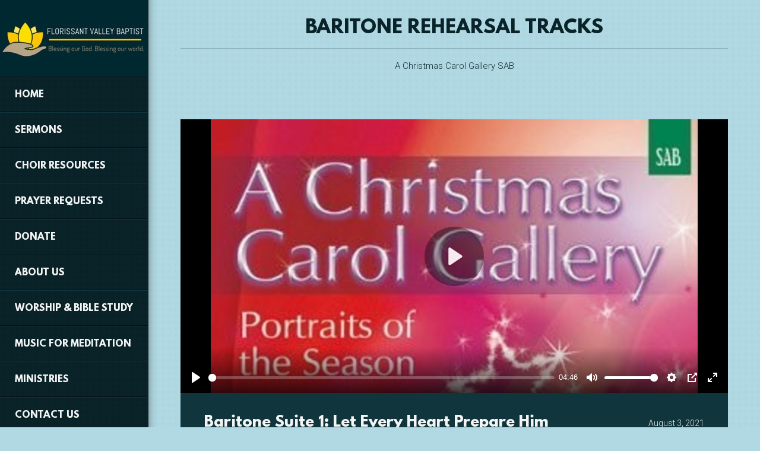

--- FILE ---
content_type: text/html; charset=utf-8
request_url: http://fvbcweb.com/ministries/christmas-2021-baritone
body_size: 22755
content:
<!DOCTYPE html>
<!-- tag:  | ref:  -->
<html>
  <head>
    <meta charset="utf-8">
    
    <title>Florissant Valley Baptist Church | Christmas 2021: Baritone</title>
<meta name="description" content="Baritone Rehearsal Tracks - A Christmas Carol Gallery Sab" />
<meta property="og:title" content="Florissant Valley Baptist Church | Christmas 2021: Baritone" />
<meta property="og:description" content="Baritone Rehearsal Tracks - A Christmas Carol Gallery Sab" />
<meta property="og:type" content="website" />
<meta property="og:url" content="http://fvbcweb.com/ministries/christmas-2021-baritone" />
<meta property="og:image" content="https://clovermedia.s3.us-west-2.amazonaws.com/store/4d43bf20-f3fa-4b24-9a90-4ed48b3ada39/aa358e0a3e/thumbnails/original/00a970c3-b7ec-41dd-afb1-d94784d21596.jpg" />
<meta name="twitter:card" content="summary_large_image" />
<meta name="twitter:title" content="Florissant Valley Baptist Church | Christmas 2021: Baritone" />
<meta name="twitter:description" content="Baritone Rehearsal Tracks - A Christmas Carol Gallery Sab" />
<meta name="twitter:image" content="https://clovermedia.s3.us-west-2.amazonaws.com/store/4d43bf20-f3fa-4b24-9a90-4ed48b3ada39/aa358e0a3e/thumbnails/original/00a970c3-b7ec-41dd-afb1-d94784d21596.jpg" />
    <meta name="viewport" content="width=device-width, initial-scale=1.0, maximum-scale=1.0, user-scalable=no" />

    <link rel="shortcut icon" type="image/x-icon" href="/zero.ico">

    <link rel="stylesheet" media="all" href="https://cdn.cloversites.com/production/websites/application-2bcce868e9ecfb6e823536cc735d148692d206c63f81a06c7f037be829b462a9.css" data_turbolinks_track="true" debug="false" />


    <link rel="stylesheet" media="all" href="https://cdn.cloversites.com/production/websites/designs/boulevard/base-6526effc5617f3045404c43f7a5414cdef69d97b21203dbb6440f72e34690888.css" debug="false" />

    <script src="https://cdn.cloversites.com/production/websites/application-73c579df8ac31110f0b4fce5da584fa873208a32a374563cc27afe33fca3c7fc.js" class="clover" data_turbolinks_track="true" debug="false"></script>
    <script src="https://cdn.cloversites.com/production/websites/designs/boulevard/base-c86f5b193302a78c6ea6d52aba98cb9b4c87096497c69cc31e81235a605ca436.js" debug="false" data-turbolinks-track="true" class="clover"></script>


    <script>
//<![CDATA[

      var __REACT_ON_RAILS_EVENT_HANDLERS_RAN_ONCE__ = true

//]]>
</script>
    <script src="https://cdn.cloversites.com/builds/packs/js/runtime-29643ceddd61d164b25a.js"></script>
<script src="https://cdn.cloversites.com/builds/packs/js/1-e60bee055af76f433b9b.chunk.js"></script>
<script src="https://cdn.cloversites.com/builds/packs/js/2-780b22ac1bc388c90fe4.chunk.js"></script>
<script src="https://cdn.cloversites.com/builds/packs/js/media-c2244b2b887e00dd2ac6.chunk.js"></script>



      <link rel="stylesheet" media="screen" href="https://assets.cloversites.com/fonts/picker/leaguespartan/leaguespartan.css" class="clover" />
      <link rel="stylesheet" media="screen" href="https://fonts.googleapis.com/css?family=Roboto:500,300,500italic,300italic&amp;subset=latin,latin-ext" class="clover" />
      <link rel="stylesheet" media="screen" href="https://assets.cloversites.com/fonts/picker/proximanova/proximanovaheavy.css" class="clover" />

      <style id="color-css">:root{--subpalette1-bg:#b1d9e3;--subpalette1-accent:#87acb5;--subpalette1-text:#112c32;--subpalette1-header:#092329;--subpalette1-link:#23a5c2;--subpalette1-btn-bg:#23a5c2;--subpalette1-btn-text:#fff;--subpalette1-img-border:#092329;--subpalette1-gal-button:#092329;--subpalette1-input-border:#23a5c2;--subpalette1-input-unselected:#092329;--subpalette1-input-selected:#23a5c2;--subpalette2-bg:#10353d;--subpalette2-accent:#4c686e;--subpalette2-text:#f3f5f5;--subpalette2-header:#fff;--subpalette2-link:#23a5c2;--subpalette2-btn-bg:#23a5c2;--subpalette2-btn-text:#fff;--subpalette2-img-border:#092329;--subpalette2-gal-button:#fff;--subpalette2-input-border:#23a5c2;--subpalette2-input-unselected:#fff;--subpalette2-input-selected:#23a5c2;--subpalette3-bg:#092329;--subpalette3-accent:#475a5f;--subpalette3-text:#f3f4f4;--subpalette3-header:#fff;--subpalette3-link:#23a5c2;--subpalette3-btn-bg:#fa504b;--subpalette3-btn-text:#fff;--subpalette3-img-border:#092329;--subpalette3-gal-button:#fff;--subpalette3-input-border:#fa504b;--subpalette3-input-unselected:#fff;--subpalette3-input-selected:#fa504b;--subpalette4-bg:#fa504b;--subpalette4-accent:#fb7c78;--subpalette4-text:#fff6f6;--subpalette4-header:#fff;--subpalette4-link:#1a798e;--subpalette4-btn-bg:#fff;--subpalette4-btn-text:#2a2a2a;--subpalette4-img-border:#092329;--subpalette4-gal-button:#fff;--subpalette4-input-border:#fff;--subpalette4-input-unselected:#fff;--subpalette4-input-selected:#fff;--nav-subpalette-bg:#092329;--nav-subpalette-nav-bg:#092329;--nav-subpalette-sub-bg:#010303;--nav-subpalette-nav-text:#f3f4f4;--nav-subpalette-sub-text:silver;--nav-subpalette-nav-accent:#23a5c2;--nav-subpalette-sub-accent:#23a5c2}.palette .site-section.header.site-section:before{background-image:url("https://s3.amazonaws.com/assets.cloversites.com/textures/dots.png");background-color:#092329;border-right-color:#041114}.palette .site-section.header.site-section:after{box-shadow:15px 0 15px -15px rgba(0,0,0,0.4) inset}.palette .site-section.header .main-navigation>ul>li,.palette .site-section.header .branding{border-bottom-color:#041114;box-shadow:0 1px 0 #0e353e}.palette .site-section.header .main-navigation{background-image:url("https://s3.amazonaws.com/assets.cloversites.com/textures/dots.png");background-color:#092329}.palette .site-section.header .main-navigation>ul>li{background-image:url("https://s3.amazonaws.com/assets.cloversites.com/textures/dots.png");background-color:#092329;border-top-color:#0e353e}.palette .site-section.header .main-navigation>ul>li>a{color:#f3f4f4}.palette .site-section.header .main-navigation>ul>li>a:focus,.palette .site-section.header .main-navigation>ul>li>a:hover{background-color:rgba(243,244,244,0.03)}.palette .site-section.header .main-navigation>ul>li>a:focus:before,.palette .site-section.header .main-navigation>ul>li>a:hover:before{border-color:#10292f transparent transparent}.palette .site-section.header .main-navigation li.current>a{color:#23a5c2}.palette .site-section.header .main-navigation li.selected>a:before{border-color:#092329 transparent transparent}.palette .site-section.header .main-navigation li.selected>a:after{border-color:#041114 transparent transparent}.palette .site-section.header .sub-navigation{background-image:url("https://s3.amazonaws.com/assets.cloversites.com/textures/dots.png");background-color:#010303;box-shadow:0 1px 0 0 #041114 inset,0 0 12px -3px #000 inset}.palette .site-section.header .sub-navigation a{color:silver}.palette .site-section.header .sub-navigation a:focus,.palette .site-section.header .sub-navigation a:hover{color:#e1dede}.palette .site-section.header .sub-navigation li.selected>a{color:#23a5c2}.palette .site-section.header ~ .footer{color:#f3f4f4}.palette.mobile-nav-background{background-image:url("https://s3.amazonaws.com/assets.cloversites.com/textures/dots.png");background-color:#092329}.palette #mobile-nav-button-container{background-image:url("https://s3.amazonaws.com/assets.cloversites.com/textures/dots.png");background-color:#092329;box-shadow:0px 0 15px 0px #000;border-color:#041114}.palette #mobile-nav-button .mobile-nav-icon span{background-color:#f3f4f4}.palette #mobile-navigation.site-section:before{background-image:url("https://s3.amazonaws.com/assets.cloversites.com/textures/dots.png");background-color:#092329;border-right-color:#041114}.palette #mobile-navigation.site-section:after{box-shadow:15px 0 15px -15px rgba(0,0,0,0.4) inset}.palette #mobile-navigation .main-navigation>ul>li,.palette #mobile-navigation .branding{border-bottom-color:#041114;box-shadow:0 1px 0 #0e353e}.palette #mobile-navigation .main-navigation{background-image:url("https://s3.amazonaws.com/assets.cloversites.com/textures/dots.png");background-color:#092329}.palette #mobile-navigation .main-navigation>ul>li{background-image:url("https://s3.amazonaws.com/assets.cloversites.com/textures/dots.png");background-color:#092329;border-top-color:#0e353e}.palette #mobile-navigation .main-navigation>ul>li>a{color:#f3f4f4}.palette #mobile-navigation .main-navigation>ul>li>a:focus,.palette #mobile-navigation .main-navigation>ul>li>a:hover{background-color:rgba(243,244,244,0.03)}.palette #mobile-navigation .main-navigation>ul>li>a:focus:before,.palette #mobile-navigation .main-navigation>ul>li>a:hover:before{border-color:#10292f transparent transparent}.palette #mobile-navigation .main-navigation li.current>a{color:#23a5c2}.palette #mobile-navigation .main-navigation li.selected>a:before{border-color:#092329 transparent transparent}.palette #mobile-navigation .main-navigation li.selected>a:after{border-color:#041114 transparent transparent}.palette #mobile-navigation .sub-navigation{background-image:url("https://s3.amazonaws.com/assets.cloversites.com/textures/dots.png");background-color:#010303;box-shadow:0 1px 0 0 #041114 inset,0 0 12px -3px #000 inset}.palette #mobile-navigation .sub-navigation a{color:silver}.palette #mobile-navigation .sub-navigation a:focus,.palette #mobile-navigation .sub-navigation a:hover{color:#e1dede}.palette #mobile-navigation .sub-navigation li.selected>a{color:#23a5c2}.palette #mobile-navigation ~ .footer{color:#f3f4f4}.palette #mobile-navigation .main-navigation>ul>li>a:before{border-color:#092329 transparent transparent}.palette #mobile-navigation .main-navigation>ul>li>a:after{border-color:#041114 transparent transparent}.palette .site-section.subpalette1{background-image:url("https://s3.amazonaws.com/assets.cloversites.com/textures/dots-light.png");background-color:#b1d9e3;color:#112c32}.palette .site-section.subpalette1 .bg-helper .bg-opacity{background-color:#b1d9e3}.palette .site-section.subpalette1.bg-fade.bg-fade-down .bg-helper:after{background-color:transparent;background-image:-webkit-linear-gradient(top, rgba(177,217,227,0) 3%,#b1d9e3 97%);background-image:linear-gradient(to bottom, rgba(177,217,227,0) 3%,#b1d9e3 97%)}.palette .site-section.subpalette1.bg-fade.bg-fade-up .bg-helper:after{background-color:transparent;background-image:-webkit-linear-gradient(top, #b1d9e3 3%,rgba(177,217,227,0) 97%);background-image:linear-gradient(to bottom, #b1d9e3 3%,rgba(177,217,227,0) 97%)}.palette .site-section.subpalette1.bg-fade.bg-fade-right .bg-helper:after{background-color:transparent;background-image:-webkit-linear-gradient(top, rgba(177,217,227,0) 3%,#b1d9e3 97%);background-image:linear-gradient(to right, rgba(177,217,227,0) 3%,#b1d9e3 97%)}.palette .site-section.subpalette1.bg-fade.bg-fade-left .bg-helper:after{background-color:transparent;background-image:-webkit-linear-gradient(top, #b1d9e3 3%,rgba(177,217,227,0) 97%);background-image:linear-gradient(to right, #b1d9e3 3%,rgba(177,217,227,0) 97%)}.palette .site-section.subpalette1 .photo-content,.palette .site-section.subpalette1 .list-item{border-color:#092329}.palette .site-section.subpalette1 header{color:#092329;border-bottom-color:#87acb5}.palette .site-section.subpalette1 a{color:#23a5c2}.palette .site-section.subpalette1 a:focus,.palette .site-section.subpalette1 a:hover{color:#42c5e3}.palette .site-section.subpalette1 #clover-icon{fill:#112c32}.palette .site-section.subpalette1.footer{border-right-color:#9ed0dc}.palette .site-section.subpalette1.gallery .content-wrapper{border-color:#092329}.palette .site-section.subpalette1 .slick button:before{color:#092329}.palette .site-section.subpalette1 .sites-button{background-color:#23a5c2;color:#fff}.palette .site-section.subpalette1 a:focus .sites-button,.palette .site-section.subpalette1 a:hover .sites-button,.palette .site-section.subpalette1 .sites-button:focus,.palette .site-section.subpalette1 .sites-button:hover{background-color:#167990}.palette .site-section.subpalette1.media .media-attachment-popup{background-color:#051215;box-shadow:0 0 50px rgba(0,0,0,0.1)}.palette .site-section.subpalette1.media .media-attachment-popup:before{border-top-color:#051215}.palette .site-section.subpalette1.media .media-attachment-popup li{border-color:#72c8da}.palette .site-section.subpalette1.media .media-attachment-popup a{color:#f3f5f5}.palette .site-section.subpalette1.media .media-attachment-popup a:focus,.palette .site-section.subpalette1.media .media-attachment-popup a:hover{color:#fff}.palette .site-section.subpalette1.media .plyr--audio .plyr__controls,.palette .site-section.subpalette1.media .plyr--audio .plyr__control{background-color:#10353d;color:#f3f5f5}.palette .site-section.subpalette1.media .plyr--audio .plyr__menu__container{background-color:#10353d}.palette .site-section.subpalette1.media .plyr--audio .plyr__menu__container::after{border-top-color:rgba(16,53,61,0.9)}.palette .site-section.subpalette1.media .plyr--audio .plyr__menu__container .plyr__control--forward::after{border-left-color:rgba(243,245,245,0.8)}.palette .site-section.subpalette1.media .media-player{background-color:#10353d;color:#f3f5f5;box-shadow:none}.palette .site-section.subpalette1.media .media-player header{color:#f3f5f5}.palette .site-section.subpalette1.media .media-footer{border-top-color:rgba(243,245,245,0.2)}.palette .site-section.subpalette1.media .media-header div.text-content,.palette .site-section.subpalette1.media .media-footer button,.palette .site-section.subpalette1.media .media-footer .download-button{color:#f3f5f5}.palette .site-section.subpalette1.media .media-header div.text-content:focus,.palette .site-section.subpalette1.media .media-header div.text-content:hover,.palette .site-section.subpalette1.media .media-footer button:focus,.palette .site-section.subpalette1.media .media-footer button:hover,.palette .site-section.subpalette1.media .media-footer .download-button:focus,.palette .site-section.subpalette1.media .media-footer .download-button:hover{color:#fff}.palette .site-section.subpalette1.media .media-description{color:rgba(243,245,245,0.6)}.palette .site-section.subpalette1.media .media-card.selected:before,.palette .site-section.subpalette1.media .media-card.selected .card-image:before{box-shadow:0 0 0 2px #092329}@media (min-width: 768px){.palette .site-section.subpalette1.media .media-card header{color:#f3f5f5}.palette .site-section.subpalette1.media .media-card.selected:before,.palette .site-section.subpalette1.media .media-card.selected .card-image:before{box-shadow:0 0 0 2px #f3f5f5}.palette .site-section.subpalette1.media .media-card .card-image,.palette .site-section.subpalette1.media .media-card .card-body{background-color:#10353d;color:#f3f5f5}}.palette .site-section.subpalette1.media .media-grid li,.palette .site-section.subpalette1.media .media-list li{border-color:rgba(243,245,245,0.1)}.palette .site-section.subpalette1.media .media-list-container .card-body{background-color:transparent}.palette .site-section.subpalette1 a.event-info-container{color:inherit}.palette .site-section.subpalette1 .event-tile-item{box-shadow:0 1px 5px rgba(102,180,200,0.5);background-color:#fff}.palette .site-section.subpalette1 .fc-body{box-shadow:0 1px 5px rgba(102,180,200,0.5)}.palette .site-section.subpalette1 .fc-body .fc-day{border-color:0 1px 5px rgba(102,180,200,0.5);background-color:#fff}.palette .site-section.subpalette1 a.fc-day-grid-event{background-color:transparent;border-color:transparent;color:#112c32}.palette .site-section.subpalette1 a.fc-day-grid-event.fc-not-end,.palette .site-section.subpalette1 a.fc-day-grid-event.fc-not-start,.palette .site-section.subpalette1 a.fc-day-grid-event.event-calendar-day-event-long{background-color:#23a5c2;color:#fff}.palette .site-section.subpalette1 .event-calendar-list-back{color:#23a5c2}.palette .site-section.subpalette1 .event-calendar-list-back:focus,.palette .site-section.subpalette1 .event-calendar-list-back:hover{color:#42c5e3}.palette .site-section.subpalette1 .event-gallery-item .event-info-image{box-shadow:0 1px 5px rgba(102,180,200,0.5)}@media all and (max-width: 768px){.palette .site-section.subpalette1 .event-list-item{background-color:#fff;box-shadow:0 1px 5px rgba(102,180,200,0.5)}.palette .site-section.subpalette1 .fc-day-number.fc-has-events{background-color:#23a5c2;color:#fff}}.palette .site-section.subpalette1.events.gallery .content-wrapper{border-color:transparent}.palette .site-section.subpalette1.event-details img.main-event-thumbnail{box-shadow:0 20px 40px 10px rgba(255,255,255,0.1),0 26px 50px 0 rgba(255,255,255,0.24)}.palette .site-section.subpalette1.event-details .calendar-location svg path{stroke:#112c32}.palette .site-section.subpalette1.event-details .calendar-location svg path+path{stroke:#23a5c2}.palette .site-section.subpalette1.event-details .calendar-location svg circle{stroke:#23a5c2}.palette .site-section.subpalette1.livestream .next_live_stream_title,.palette .site-section.subpalette1.livestream .live_stream_title,.palette .site-section.subpalette1.livestream .desc div{color:#112c32 !important}.palette .site-section.subpalette1.form .section-header i{color:#23a5c2;transition:color .2s}.palette .site-section.subpalette1.form .section-header i:focus,.palette .site-section.subpalette1.form .section-header i:hover{color:#42c5e3}.palette .site-section.subpalette1.form .modal .modal-dialog .modal-dialog,.palette .site-section.subpalette1.form .modal-backdrop{background-color:#b1d9e3}.palette .site-section.subpalette1.form .modal .modal-dialog{color:#112c32}.palette .site-section.subpalette1.form .nav-tabs>li>a{color:inherit}.palette .site-section.subpalette1.form .nav-tabs>li>a:focus,.palette .site-section.subpalette1.form .nav-tabs>li>a:hover{color:inherit}.palette .site-section.subpalette1.form .nav-tabs>li:not(.active)>a{opacity:.5}.palette .site-section.subpalette1.form .nav-tabs>li.active>a{border-bottom-color:#87acb5}.palette .site-section.subpalette1.form .form-tabs .no-active-tab .nav-tabs>li.active>a{opacity:.5;border-bottom-color:transparent}.palette .site-section.subpalette1.form .intl-tel-input .country-list{color:#525252}.palette .site-section.subpalette1.form .draggable-file-upload button{color:#23a5c2}.palette .site-section.subpalette1.form .draggable-file-upload button:focus,.palette .site-section.subpalette1.form .draggable-file-upload button:hover{color:#42c5e3}.palette .site-section.subpalette1.form .file-progress-bar{background-color:rgba(17,44,50,0.25)}.palette .site-section.subpalette1.form .file-progress{background-color:#23a5c2}.palette .site-section.subpalette1.form .modal .modal-dialog .modal-btn:not(.sites-button),.palette .site-section.subpalette1.form .login-actions .btn:not(.sites-button),.palette .site-section.subpalette1.form .btn.mb-action:not(.sites-button),.palette .site-section.subpalette1.form .btn-action .btn:not(.sites-button),.palette .site-section.subpalette1.form .clear-selection{color:#23a5c2}.palette .site-section.subpalette1.form .modal .modal-dialog .modal-btn:not(.sites-button):focus,.palette .site-section.subpalette1.form .modal .modal-dialog .modal-btn:not(.sites-button):hover,.palette .site-section.subpalette1.form .login-actions .btn:not(.sites-button):focus,.palette .site-section.subpalette1.form .login-actions .btn:not(.sites-button):hover,.palette .site-section.subpalette1.form .btn.mb-action:not(.sites-button):focus,.palette .site-section.subpalette1.form .btn.mb-action:not(.sites-button):hover,.palette .site-section.subpalette1.form .btn-action .btn:not(.sites-button):focus,.palette .site-section.subpalette1.form .btn-action .btn:not(.sites-button):hover,.palette .site-section.subpalette1.form .clear-selection:focus,.palette .site-section.subpalette1.form .clear-selection:hover{color:#42c5e3}.palette .site-section.subpalette1.form .signup-slot-categories>span.active,.palette .site-section.subpalette1.form .signup-slot-categories .category-selected .more-categories{border-bottom-color:#87acb5}.palette .site-section.subpalette1.form .recurring-selector{border-bottom-color:rgba(35,165,194,0.5)}.palette .site-section.subpalette1.form .recurring-selector>span.active{border-bottom-color:#87acb5}.palette .site-section.subpalette1.form .formbuilder-step .step-index,.palette .site-section.subpalette1.form .formbuilder-step .bottom-vertical-line{background-color:#61838b}.palette .site-section.subpalette1.form .formbuilder-step .step-index,.palette .site-section.subpalette1.form .step-dropdown-header .step-index{color:#b1d9e3}.palette .site-section.subpalette1.form .panel-group .panel-heading .panel-title>a{background-color:#23a5c2;color:#fff}.palette .site-section.subpalette1.form .card-header{background-color:#23a5c2;color:#fff}.palette .site-section.subpalette1.form .installments-table .table-header{border-bottom:1px solid #23a5c2}.palette .site-section.subpalette1.form .installments-table .table-row .dropdown-toggle{color:inherit}.palette .site-section.subpalette1.form .installments-table .table-row .dropdown>button:focus,.palette .site-section.subpalette1.form .installments-table .table-row .dropdown>button:hover,.palette .site-section.subpalette1.form .installments-table .table-row .dropdown.show>button{background-color:rgba(17,44,50,0.25)}.palette .site-section.subpalette1.form .k-pager-numbers .k-state-selected{background-color:#23a5c2;color:#b1d9e3}.palette .site-section.subpalette1.form .recurring-selector>span.active{border-bottom-color:#23a5c2}.palette .site-section.subpalette1.form .formbuilder-step.active .step-index,.palette .site-section.subpalette1.form .step-dropdown-header .step-index{background-color:#23a5c2}.palette .site-section.subpalette1.form .login-dropdown .dropdown-toggle.btn{background-color:#23a5c2;color:#fff}.palette .site-section.subpalette1 .sites-PrayerList__PostDate{opacity:.6}.palette .site-section.subpalette1 .sites-PrayerList__ContactInfoButton{color:currentColor}.palette .site-section.subpalette1 .sites-PrayerList__ContactInfoButton svg{fill:currentColor}.palette .site-section.subpalette1 .sites-PrayerList__Acknowledge svg{fill:#112c32}.palette .site-section.subpalette1.tabs .tabs-ribbon{background-color:#112c32}.palette .site-section.subpalette1.tabs .tab-title{background-color:#112c32;color:#b1d9e3}.palette .site-section.subpalette1.tabs .tab-title:focus,.palette .site-section.subpalette1.tabs .tab-title:hover,.palette .site-section.subpalette1.tabs .tab-title[aria-selected="true"]{background-color:#23a5c2;color:#fff}.palette .site-section.subpalette1.accordion .accordion-title{background-color:#112c32;color:#b1d9e3}.palette .site-section.subpalette1.accordion .accordion-title::after{color:#23a5c2}.palette .site-section.subpalette1 .search-select .input-group-btn button{color:inherit}.palette .site-section.subpalette1 .checkbox>.control-label{color:inherit !important;opacity:1 !important}.palette .site-section.subpalette1 .digital-signature-field .click-to-sign,.palette .site-section.subpalette1 .digital-signature-field .sign-style-clicked,.palette .site-section.subpalette1 .digital-signature-field .sigCanvas{border-color:#000;background-color:#fff;color:#000}.palette .site-section.subpalette1 .digital-signature-field .overlay-canvas .fms-pagination-arrow-right,.palette .site-section.subpalette1 .digital-signature-field .overlay-canvas .fms-plus,.palette .site-section.subpalette1 .digital-signature-field .overlay-canvas .fms-cancel{color:#000}.palette .site-section.subpalette1 .iti__arrow{border-top-color:inherit;border-bottom-color:inherit}.palette .site-section.subpalette1 .iti__country-name{color:#525252}.palette .site-section.subpalette1 .has-error .legend,.palette .site-section.subpalette1 .has-error.form-group .control-label,.palette .site-section.subpalette1 .has-error.sites-PrayerForm__SubmissionMessage{color:#fd5b63}.palette .site-section.subpalette1 .has-error.form-group .form-help,.palette .site-section.subpalette1 .has-error.form-group .helper,.palette .site-section.subpalette1 .has-error.checkbox .form-help,.palette .site-section.subpalette1 .has-error.checkbox .helper,.palette .site-section.subpalette1 .has-error.radio .form-help,.palette .site-section.subpalette1 .has-error.radio .helper{color:#fd5b63}.palette .site-section.subpalette1 .pop-over .pop-over-container{background-color:#b1d9e3;color:#112c32}.palette .site-section.subpalette1 .pop-over .pop-over-container .filter-option{transition:color 0.2s, background-color 0.2s}.palette .site-section.subpalette1 .pop-over .pop-over-container .filter-option:hover{background-color:rgba(35,165,194,0.25)}.palette .site-section.subpalette1 .form-group .dropdown-menu,.palette .site-section.subpalette1 .login-details .dropdown-menu{background-color:#b1d9e3}.palette .site-section.subpalette1 .form-group .dropdown-menu>li>a,.palette .site-section.subpalette1 .form-group .dropdown-menu>li>a:focus,.palette .site-section.subpalette1 .form-group .dropdown-menu>li>a:hover,.palette .site-section.subpalette1 .login-details .dropdown-menu>li>a,.palette .site-section.subpalette1 .login-details .dropdown-menu>li>a:focus,.palette .site-section.subpalette1 .login-details .dropdown-menu>li>a:hover{color:#112c32}.palette .site-section.subpalette1 .form-group .dropdown-menu>li>a:focus,.palette .site-section.subpalette1 .form-group .dropdown-menu>li>a:hover,.palette .site-section.subpalette1 .login-details .dropdown-menu>li>a:focus,.palette .site-section.subpalette1 .login-details .dropdown-menu>li>a:hover{background-color:rgba(35,165,194,0.25)}.palette .site-section.subpalette1 .form-group .ui-select-choices,.palette .site-section.subpalette1 .login-details .ui-select-choices{background-color:#b1d9e3}.palette .site-section.subpalette1 .form-group .ui-select-choices-row,.palette .site-section.subpalette1 .form-group .ui-select-choices-row:focus,.palette .site-section.subpalette1 .form-group .ui-select-choices-row:hover,.palette .site-section.subpalette1 .login-details .ui-select-choices-row,.palette .site-section.subpalette1 .login-details .ui-select-choices-row:focus,.palette .site-section.subpalette1 .login-details .ui-select-choices-row:hover{color:#112c32}.palette .site-section.subpalette1 .form-group .ui-select-choices-row:focus,.palette .site-section.subpalette1 .form-group .ui-select-choices-row:hover,.palette .site-section.subpalette1 .login-details .ui-select-choices-row:focus,.palette .site-section.subpalette1 .login-details .ui-select-choices-row:hover{background-color:rgba(35,165,194,0.25)}.palette .site-section.subpalette1 .form-group .ui-select-choices-row.active,.palette .site-section.subpalette1 .login-details .ui-select-choices-row.active{color:#b1d9e3;background-color:#23a5c2}.palette .site-section.subpalette1 .ss__menu,.palette .site-section.subpalette1 .slot-category-dropdown{background-color:#b1d9e3}.palette .site-section.subpalette1 .ss__option--is-focused,.palette .site-section.subpalette1 .slot-category-dropdown>span:hover{background-color:rgba(35,165,194,0.25)}.palette .site-section.subpalette1 .ss__option--is-selected,.palette .site-section.subpalette1 .slot-category-dropdown>span.active{color:#b1d9e3;background-color:#23a5c2}.palette .site-section.subpalette1 .checkbox .helper,.palette .site-section.subpalette1 .radio .helper{border-color:currentColor}.palette .site-section.subpalette1 .checkbox label:hover .helper,.palette .site-section.subpalette1 .checkbox input:checked ~ .helper,.palette .site-section.subpalette1 .radio label:hover .helper,.palette .site-section.subpalette1 .radio input:checked ~ .helper{border-color:#23a5c2}.palette .site-section.subpalette1 .checkbox .helper::before{color:#23a5c2}.palette .site-section.subpalette1 .radio .helper::before{background-color:#23a5c2}.palette .site-section.subpalette1 .sites-input,.palette .site-section.subpalette1 .sites-input-group-addon{color:#23a5c2}.palette .site-section.subpalette1 .sites-input{border-color:#23a5c2}.palette .site-section.subpalette1 .sites-input::placeholder{color:rgba(35,165,194,0.5)}.palette .site-section.subpalette1 .radio-btn{border-color:#092329}.palette .site-section.subpalette1 .radio-btn .input-group-radio,.palette .site-section.subpalette1 .radio-btn .item-amount{background-color:#092329;color:#b1d9e3}.palette .site-section.subpalette1 .radio-btn .item-amount.user-amount .form-control{border-color:#b1d9e3;color:#b1d9e3}.palette .site-section.subpalette1 .radio-btn.item-selected{border-color:#23a5c2}.palette .site-section.subpalette1 .radio-btn.item-selected .input-group-radio,.palette .site-section.subpalette1 .radio-btn.item-selected .item-amount{background-color:#23a5c2;color:#b1d9e3}.palette .site-section.subpalette1 .radio-btn.item-selected .item-amount.user-amount .form-control{border-color:#b1d9e3;color:#b1d9e3}.palette .site-section.subpalette1 .slots .slot{background-color:#092329;border-color:#092329;color:#b1d9e3}.palette .site-section.subpalette1 .slots .slot.active{background-color:#23a5c2;border-color:#23a5c2;color:#b1d9e3}.palette .site-section.subpalette1 .setup-partial-payment .partial-type-picker{border-color:#23a5c2}.palette .site-section.subpalette1 .setup-partial-payment .partial-type-picker span{color:#112c32}.palette .site-section.subpalette1 .setup-partial-payment .partial-type-picker span.active{background-color:#23a5c2;color:#b1d9e3}.palette .site-section.subpalette1 .payment-methods .choose-payment-method .payment-method .btn{border-color:rgba(35,165,194,0.25);color:#112c32}.palette .site-section.subpalette1 .payment-methods .choose-payment-method .payment-method .btn.active{border-color:#23a5c2}.palette .site-section.subpalette1 .popover-dropdown .pop-over-control{border:1px solid #23a5c2}.palette .site-section.subpalette1 .popover-dropdown .pop-over-control:focus{border:1px solid #87acb5}.palette .site-section.subpalette1 .form-group .control-label{color:#23a5c2;opacity:0.4}.palette .site-section.subpalette1 .form-group .radio label.control-label{color:#112c32;opacity:1}.palette .site-section.subpalette1 .form-group select,.palette .site-section.subpalette1 .form-group input,.palette .site-section.subpalette1 .form-group textarea,.palette .site-section.subpalette1 .form-group .dropdown-toggle,.palette .site-section.subpalette1 .form-group .ui-select-toggle,.palette .site-section.subpalette1 .form-group .ss__control{border:1px solid #23a5c2}.palette .site-section.subpalette1 .form-group select:focus,.palette .site-section.subpalette1 .form-group input:focus,.palette .site-section.subpalette1 .form-group textarea:focus,.palette .site-section.subpalette1 .form-group .dropdown-toggle:focus,.palette .site-section.subpalette1 .form-group .ui-select-toggle:focus,.palette .site-section.subpalette1 .form-group .ss__control:focus{border:1px solid #87acb5}.palette .site-section.subpalette1 .dropdown-toggle{color:inherit}.palette .site-section.subpalette1 .radio-btn,.palette .site-section.subpalette1 .slots .slot{opacity:.7}.palette .site-section.subpalette1 .radio-btn.item-selected,.palette .site-section.subpalette1 .slots .slot.active{opacity:1}.palette .site-section.subpalette1 .has-error input,.palette .site-section.subpalette1 .has-error textarea,.palette .site-section.subpalette1 .has-error select{border-color:#fd5b63}.palette .site-section.subpalette1 .pagination a{color:#112c32}.palette .site-section.subpalette1 .pagination a:before,.palette .site-section.subpalette1 .pagination a:after{border-color:#112c32}.palette .site-alerts.subpalette1 .site-alert{background-color:#87acb5;color:#2a2a2a}.palette .site-alerts.subpalette1 .site-alert .site-alert-dismiss{color:#2a2a2a}.palette .site-alerts.subpalette1 .sites-button{background-color:#23a5c2;color:#fff}.palette .site-alerts.subpalette1 a:focus .sites-button,.palette .site-alerts.subpalette1 a:hover .sites-button,.palette .site-alerts.subpalette1 .sites-button:focus,.palette .site-alerts.subpalette1 .sites-button:hover{background-color:#167990}.palette .site-section.subpalette2{background-image:url("https://s3.amazonaws.com/assets.cloversites.com/textures/dots.png");background-color:#10353d;color:#f3f5f5}.palette .site-section.subpalette2 .bg-helper .bg-opacity{background-color:#10353d}.palette .site-section.subpalette2.bg-fade.bg-fade-down .bg-helper:after{background-color:transparent;background-image:-webkit-linear-gradient(top, rgba(16,53,61,0) 3%,#10353d 97%);background-image:linear-gradient(to bottom, rgba(16,53,61,0) 3%,#10353d 97%)}.palette .site-section.subpalette2.bg-fade.bg-fade-up .bg-helper:after{background-color:transparent;background-image:-webkit-linear-gradient(top, #10353d 3%,rgba(16,53,61,0) 97%);background-image:linear-gradient(to bottom, #10353d 3%,rgba(16,53,61,0) 97%)}.palette .site-section.subpalette2.bg-fade.bg-fade-right .bg-helper:after{background-color:transparent;background-image:-webkit-linear-gradient(top, rgba(16,53,61,0) 3%,#10353d 97%);background-image:linear-gradient(to right, rgba(16,53,61,0) 3%,#10353d 97%)}.palette .site-section.subpalette2.bg-fade.bg-fade-left .bg-helper:after{background-color:transparent;background-image:-webkit-linear-gradient(top, #10353d 3%,rgba(16,53,61,0) 97%);background-image:linear-gradient(to right, #10353d 3%,rgba(16,53,61,0) 97%)}.palette .site-section.subpalette2 .photo-content,.palette .site-section.subpalette2 .list-item{border-color:#092329}.palette .site-section.subpalette2 header{color:#fff;border-bottom-color:#4c686e}.palette .site-section.subpalette2 a{color:#23a5c2}.palette .site-section.subpalette2 a:focus,.palette .site-section.subpalette2 a:hover{color:#42c5e3}.palette .site-section.subpalette2 #clover-icon{fill:#f3f5f5}.palette .site-section.subpalette2.footer{border-right-color:#0b2329}.palette .site-section.subpalette2.gallery .content-wrapper{border-color:#092329}.palette .site-section.subpalette2 .slick button:before{color:#fff}.palette .site-section.subpalette2 .sites-button{background-color:#23a5c2;color:#fff}.palette .site-section.subpalette2 a:focus .sites-button,.palette .site-section.subpalette2 a:hover .sites-button,.palette .site-section.subpalette2 .sites-button:focus,.palette .site-section.subpalette2 .sites-button:hover{background-color:#167990}.palette .site-section.subpalette2.media .media-attachment-popup{background-color:#000;box-shadow:0 0 50px rgba(0,0,0,0.1)}.palette .site-section.subpalette2.media .media-attachment-popup:before{border-top-color:#000}.palette .site-section.subpalette2.media .media-attachment-popup li{border-color:#57c2da}.palette .site-section.subpalette2.media .media-attachment-popup a{color:#f3f4f4}.palette .site-section.subpalette2.media .media-attachment-popup a:focus,.palette .site-section.subpalette2.media .media-attachment-popup a:hover{color:#fff}.palette .site-section.subpalette2.media .plyr--audio .plyr__controls,.palette .site-section.subpalette2.media .plyr--audio .plyr__control{background-color:#092329;color:#f3f4f4}.palette .site-section.subpalette2.media .plyr--audio .plyr__menu__container{background-color:#092329}.palette .site-section.subpalette2.media .plyr--audio .plyr__menu__container::after{border-top-color:rgba(9,35,41,0.9)}.palette .site-section.subpalette2.media .plyr--audio .plyr__menu__container .plyr__control--forward::after{border-left-color:rgba(243,244,244,0.8)}.palette .site-section.subpalette2.media .media-player{background-color:#092329;color:#f3f4f4;box-shadow:none}.palette .site-section.subpalette2.media .media-player header{color:#f3f4f4}.palette .site-section.subpalette2.media .media-footer{border-top-color:rgba(243,244,244,0.2)}.palette .site-section.subpalette2.media .media-header div.text-content,.palette .site-section.subpalette2.media .media-footer button,.palette .site-section.subpalette2.media .media-footer .download-button{color:#f3f4f4}.palette .site-section.subpalette2.media .media-header div.text-content:focus,.palette .site-section.subpalette2.media .media-header div.text-content:hover,.palette .site-section.subpalette2.media .media-footer button:focus,.palette .site-section.subpalette2.media .media-footer button:hover,.palette .site-section.subpalette2.media .media-footer .download-button:focus,.palette .site-section.subpalette2.media .media-footer .download-button:hover{color:#fff}.palette .site-section.subpalette2.media .media-description{color:rgba(243,244,244,0.6)}.palette .site-section.subpalette2.media .media-card.selected:before,.palette .site-section.subpalette2.media .media-card.selected .card-image:before{box-shadow:0 0 0 2px #fff}@media (min-width: 768px){.palette .site-section.subpalette2.media .media-card header{color:#f3f4f4}.palette .site-section.subpalette2.media .media-card.selected:before,.palette .site-section.subpalette2.media .media-card.selected .card-image:before{box-shadow:0 0 0 2px #f3f4f4}.palette .site-section.subpalette2.media .media-card .card-image,.palette .site-section.subpalette2.media .media-card .card-body{background-color:#092329;color:#f3f4f4}}.palette .site-section.subpalette2.media .media-grid li,.palette .site-section.subpalette2.media .media-list li{border-color:rgba(243,244,244,0.1)}.palette .site-section.subpalette2.media .media-list-container .card-body{background-color:transparent}.palette .site-section.subpalette2 a.event-info-container{color:inherit}.palette .site-section.subpalette2 .event-tile-item{box-shadow:0 1px 5px rgba(0,0,0,0.5);background-color:#2a2a2a}.palette .site-section.subpalette2 .fc-body{box-shadow:0 1px 5px rgba(0,0,0,0.5)}.palette .site-section.subpalette2 .fc-body .fc-day{border-color:0 1px 5px rgba(0,0,0,0.5);background-color:#2a2a2a}.palette .site-section.subpalette2 a.fc-day-grid-event{background-color:transparent;border-color:transparent;color:#f3f5f5}.palette .site-section.subpalette2 a.fc-day-grid-event.fc-not-end,.palette .site-section.subpalette2 a.fc-day-grid-event.fc-not-start,.palette .site-section.subpalette2 a.fc-day-grid-event.event-calendar-day-event-long{background-color:#23a5c2;color:#fff}.palette .site-section.subpalette2 .event-calendar-list-back{color:#23a5c2}.palette .site-section.subpalette2 .event-calendar-list-back:focus,.palette .site-section.subpalette2 .event-calendar-list-back:hover{color:#42c5e3}.palette .site-section.subpalette2 .event-gallery-item .event-info-image{box-shadow:0 1px 5px rgba(0,0,0,0.5)}@media all and (max-width: 768px){.palette .site-section.subpalette2 .event-list-item{background-color:#2a2a2a;box-shadow:0 1px 5px rgba(0,0,0,0.5)}.palette .site-section.subpalette2 .fc-day-number.fc-has-events{background-color:#23a5c2;color:#fff}}.palette .site-section.subpalette2.events.gallery .content-wrapper{border-color:transparent}.palette .site-section.subpalette2.event-details img.main-event-thumbnail{box-shadow:0 20px 40px 10px rgba(42,42,42,0.1),0 26px 50px 0 rgba(42,42,42,0.24)}.palette .site-section.subpalette2.event-details .calendar-location svg path{stroke:#f3f5f5}.palette .site-section.subpalette2.event-details .calendar-location svg path+path{stroke:#23a5c2}.palette .site-section.subpalette2.event-details .calendar-location svg circle{stroke:#23a5c2}.palette .site-section.subpalette2.livestream .next_live_stream_title,.palette .site-section.subpalette2.livestream .live_stream_title,.palette .site-section.subpalette2.livestream .desc div{color:#f3f5f5 !important}.palette .site-section.subpalette2.form .section-header i{color:#23a5c2;transition:color .2s}.palette .site-section.subpalette2.form .section-header i:focus,.palette .site-section.subpalette2.form .section-header i:hover{color:#42c5e3}.palette .site-section.subpalette2.form .modal .modal-dialog .modal-dialog,.palette .site-section.subpalette2.form .modal-backdrop{background-color:#10353d}.palette .site-section.subpalette2.form .modal .modal-dialog{color:#f3f5f5}.palette .site-section.subpalette2.form .nav-tabs>li>a{color:inherit}.palette .site-section.subpalette2.form .nav-tabs>li>a:focus,.palette .site-section.subpalette2.form .nav-tabs>li>a:hover{color:inherit}.palette .site-section.subpalette2.form .nav-tabs>li:not(.active)>a{opacity:.5}.palette .site-section.subpalette2.form .nav-tabs>li.active>a{border-bottom-color:#4c686e}.palette .site-section.subpalette2.form .form-tabs .no-active-tab .nav-tabs>li.active>a{opacity:.5;border-bottom-color:transparent}.palette .site-section.subpalette2.form .intl-tel-input .country-list{color:#525252}.palette .site-section.subpalette2.form .draggable-file-upload button{color:#23a5c2}.palette .site-section.subpalette2.form .draggable-file-upload button:focus,.palette .site-section.subpalette2.form .draggable-file-upload button:hover{color:#42c5e3}.palette .site-section.subpalette2.form .file-progress-bar{background-color:rgba(243,245,245,0.25)}.palette .site-section.subpalette2.form .file-progress{background-color:#23a5c2}.palette .site-section.subpalette2.form .modal .modal-dialog .modal-btn:not(.sites-button),.palette .site-section.subpalette2.form .login-actions .btn:not(.sites-button),.palette .site-section.subpalette2.form .btn.mb-action:not(.sites-button),.palette .site-section.subpalette2.form .btn-action .btn:not(.sites-button),.palette .site-section.subpalette2.form .clear-selection{color:#23a5c2}.palette .site-section.subpalette2.form .modal .modal-dialog .modal-btn:not(.sites-button):focus,.palette .site-section.subpalette2.form .modal .modal-dialog .modal-btn:not(.sites-button):hover,.palette .site-section.subpalette2.form .login-actions .btn:not(.sites-button):focus,.palette .site-section.subpalette2.form .login-actions .btn:not(.sites-button):hover,.palette .site-section.subpalette2.form .btn.mb-action:not(.sites-button):focus,.palette .site-section.subpalette2.form .btn.mb-action:not(.sites-button):hover,.palette .site-section.subpalette2.form .btn-action .btn:not(.sites-button):focus,.palette .site-section.subpalette2.form .btn-action .btn:not(.sites-button):hover,.palette .site-section.subpalette2.form .clear-selection:focus,.palette .site-section.subpalette2.form .clear-selection:hover{color:#42c5e3}.palette .site-section.subpalette2.form .signup-slot-categories>span.active,.palette .site-section.subpalette2.form .signup-slot-categories .category-selected .more-categories{border-bottom-color:#4c686e}.palette .site-section.subpalette2.form .recurring-selector{border-bottom-color:rgba(35,165,194,0.5)}.palette .site-section.subpalette2.form .recurring-selector>span.active{border-bottom-color:#4c686e}.palette .site-section.subpalette2.form .formbuilder-step .step-index,.palette .site-section.subpalette2.form .formbuilder-step .bottom-vertical-line{background-color:#829599}.palette .site-section.subpalette2.form .formbuilder-step .step-index,.palette .site-section.subpalette2.form .step-dropdown-header .step-index{color:#10353d}.palette .site-section.subpalette2.form .panel-group .panel-heading .panel-title>a{background-color:#23a5c2;color:#fff}.palette .site-section.subpalette2.form .card-header{background-color:#23a5c2;color:#fff}.palette .site-section.subpalette2.form .installments-table .table-header{border-bottom:1px solid #23a5c2}.palette .site-section.subpalette2.form .installments-table .table-row .dropdown-toggle{color:inherit}.palette .site-section.subpalette2.form .installments-table .table-row .dropdown>button:focus,.palette .site-section.subpalette2.form .installments-table .table-row .dropdown>button:hover,.palette .site-section.subpalette2.form .installments-table .table-row .dropdown.show>button{background-color:rgba(243,245,245,0.25)}.palette .site-section.subpalette2.form .k-pager-numbers .k-state-selected{background-color:#23a5c2;color:#10353d}.palette .site-section.subpalette2.form .recurring-selector>span.active{border-bottom-color:#23a5c2}.palette .site-section.subpalette2.form .formbuilder-step.active .step-index,.palette .site-section.subpalette2.form .step-dropdown-header .step-index{background-color:#23a5c2}.palette .site-section.subpalette2.form .login-dropdown .dropdown-toggle.btn{background-color:#23a5c2;color:#fff}.palette .site-section.subpalette2 .sites-PrayerList__PostDate{opacity:.6}.palette .site-section.subpalette2 .sites-PrayerList__ContactInfoButton{color:currentColor}.palette .site-section.subpalette2 .sites-PrayerList__ContactInfoButton svg{fill:currentColor}.palette .site-section.subpalette2 .sites-PrayerList__Acknowledge svg{fill:#f3f5f5}.palette .site-section.subpalette2.tabs .tabs-ribbon{background-color:#f3f5f5}.palette .site-section.subpalette2.tabs .tab-title{background-color:#f3f5f5;color:#10353d}.palette .site-section.subpalette2.tabs .tab-title:focus,.palette .site-section.subpalette2.tabs .tab-title:hover,.palette .site-section.subpalette2.tabs .tab-title[aria-selected="true"]{background-color:#23a5c2;color:#fff}.palette .site-section.subpalette2.accordion .accordion-title{background-color:#f3f5f5;color:#10353d}.palette .site-section.subpalette2.accordion .accordion-title::after{color:#23a5c2}.palette .site-section.subpalette2 .search-select .input-group-btn button{color:inherit}.palette .site-section.subpalette2 .checkbox>.control-label{color:inherit !important;opacity:1 !important}.palette .site-section.subpalette2 .digital-signature-field .click-to-sign,.palette .site-section.subpalette2 .digital-signature-field .sign-style-clicked,.palette .site-section.subpalette2 .digital-signature-field .sigCanvas{border-color:#000;background-color:#fff;color:#000}.palette .site-section.subpalette2 .digital-signature-field .overlay-canvas .fms-pagination-arrow-right,.palette .site-section.subpalette2 .digital-signature-field .overlay-canvas .fms-plus,.palette .site-section.subpalette2 .digital-signature-field .overlay-canvas .fms-cancel{color:#000}.palette .site-section.subpalette2 .iti__arrow{border-top-color:inherit;border-bottom-color:inherit}.palette .site-section.subpalette2 .iti__country-name{color:#525252}.palette .site-section.subpalette2 .has-error .legend,.palette .site-section.subpalette2 .has-error.form-group .control-label,.palette .site-section.subpalette2 .has-error.sites-PrayerForm__SubmissionMessage{color:#fd5b63}.palette .site-section.subpalette2 .has-error.form-group .form-help,.palette .site-section.subpalette2 .has-error.form-group .helper,.palette .site-section.subpalette2 .has-error.checkbox .form-help,.palette .site-section.subpalette2 .has-error.checkbox .helper,.palette .site-section.subpalette2 .has-error.radio .form-help,.palette .site-section.subpalette2 .has-error.radio .helper{color:#fd5b63}.palette .site-section.subpalette2 .pop-over .pop-over-container{background-color:#10353d;color:#f3f5f5}.palette .site-section.subpalette2 .pop-over .pop-over-container .filter-option{transition:color 0.2s, background-color 0.2s}.palette .site-section.subpalette2 .pop-over .pop-over-container .filter-option:hover{background-color:rgba(35,165,194,0.25)}.palette .site-section.subpalette2 .form-group .dropdown-menu,.palette .site-section.subpalette2 .login-details .dropdown-menu{background-color:#10353d}.palette .site-section.subpalette2 .form-group .dropdown-menu>li>a,.palette .site-section.subpalette2 .form-group .dropdown-menu>li>a:focus,.palette .site-section.subpalette2 .form-group .dropdown-menu>li>a:hover,.palette .site-section.subpalette2 .login-details .dropdown-menu>li>a,.palette .site-section.subpalette2 .login-details .dropdown-menu>li>a:focus,.palette .site-section.subpalette2 .login-details .dropdown-menu>li>a:hover{color:#f3f5f5}.palette .site-section.subpalette2 .form-group .dropdown-menu>li>a:focus,.palette .site-section.subpalette2 .form-group .dropdown-menu>li>a:hover,.palette .site-section.subpalette2 .login-details .dropdown-menu>li>a:focus,.palette .site-section.subpalette2 .login-details .dropdown-menu>li>a:hover{background-color:rgba(35,165,194,0.25)}.palette .site-section.subpalette2 .form-group .ui-select-choices,.palette .site-section.subpalette2 .login-details .ui-select-choices{background-color:#10353d}.palette .site-section.subpalette2 .form-group .ui-select-choices-row,.palette .site-section.subpalette2 .form-group .ui-select-choices-row:focus,.palette .site-section.subpalette2 .form-group .ui-select-choices-row:hover,.palette .site-section.subpalette2 .login-details .ui-select-choices-row,.palette .site-section.subpalette2 .login-details .ui-select-choices-row:focus,.palette .site-section.subpalette2 .login-details .ui-select-choices-row:hover{color:#f3f5f5}.palette .site-section.subpalette2 .form-group .ui-select-choices-row:focus,.palette .site-section.subpalette2 .form-group .ui-select-choices-row:hover,.palette .site-section.subpalette2 .login-details .ui-select-choices-row:focus,.palette .site-section.subpalette2 .login-details .ui-select-choices-row:hover{background-color:rgba(35,165,194,0.25)}.palette .site-section.subpalette2 .form-group .ui-select-choices-row.active,.palette .site-section.subpalette2 .login-details .ui-select-choices-row.active{color:#10353d;background-color:#23a5c2}.palette .site-section.subpalette2 .ss__menu,.palette .site-section.subpalette2 .slot-category-dropdown{background-color:#10353d}.palette .site-section.subpalette2 .ss__option--is-focused,.palette .site-section.subpalette2 .slot-category-dropdown>span:hover{background-color:rgba(35,165,194,0.25)}.palette .site-section.subpalette2 .ss__option--is-selected,.palette .site-section.subpalette2 .slot-category-dropdown>span.active{color:#10353d;background-color:#23a5c2}.palette .site-section.subpalette2 .checkbox .helper,.palette .site-section.subpalette2 .radio .helper{border-color:currentColor}.palette .site-section.subpalette2 .checkbox label:hover .helper,.palette .site-section.subpalette2 .checkbox input:checked ~ .helper,.palette .site-section.subpalette2 .radio label:hover .helper,.palette .site-section.subpalette2 .radio input:checked ~ .helper{border-color:#23a5c2}.palette .site-section.subpalette2 .checkbox .helper::before{color:#23a5c2}.palette .site-section.subpalette2 .radio .helper::before{background-color:#23a5c2}.palette .site-section.subpalette2 .sites-input,.palette .site-section.subpalette2 .sites-input-group-addon{color:#23a5c2}.palette .site-section.subpalette2 .sites-input{border-color:#23a5c2}.palette .site-section.subpalette2 .sites-input::placeholder{color:rgba(35,165,194,0.5)}.palette .site-section.subpalette2 .radio-btn{border-color:#fff}.palette .site-section.subpalette2 .radio-btn .input-group-radio,.palette .site-section.subpalette2 .radio-btn .item-amount{background-color:#fff;color:#10353d}.palette .site-section.subpalette2 .radio-btn .item-amount.user-amount .form-control{border-color:#10353d;color:#10353d}.palette .site-section.subpalette2 .radio-btn.item-selected{border-color:#23a5c2}.palette .site-section.subpalette2 .radio-btn.item-selected .input-group-radio,.palette .site-section.subpalette2 .radio-btn.item-selected .item-amount{background-color:#23a5c2;color:#10353d}.palette .site-section.subpalette2 .radio-btn.item-selected .item-amount.user-amount .form-control{border-color:#10353d;color:#10353d}.palette .site-section.subpalette2 .slots .slot{background-color:#fff;border-color:#fff;color:#10353d}.palette .site-section.subpalette2 .slots .slot.active{background-color:#23a5c2;border-color:#23a5c2;color:#10353d}.palette .site-section.subpalette2 .setup-partial-payment .partial-type-picker{border-color:#23a5c2}.palette .site-section.subpalette2 .setup-partial-payment .partial-type-picker span{color:#f3f5f5}.palette .site-section.subpalette2 .setup-partial-payment .partial-type-picker span.active{background-color:#23a5c2;color:#10353d}.palette .site-section.subpalette2 .payment-methods .choose-payment-method .payment-method .btn{border-color:rgba(35,165,194,0.25);color:#f3f5f5}.palette .site-section.subpalette2 .payment-methods .choose-payment-method .payment-method .btn.active{border-color:#23a5c2}.palette .site-section.subpalette2 .popover-dropdown .pop-over-control{border:1px solid #23a5c2}.palette .site-section.subpalette2 .popover-dropdown .pop-over-control:focus{border:1px solid #4c686e}.palette .site-section.subpalette2 .form-group .control-label{color:#23a5c2;opacity:0.4}.palette .site-section.subpalette2 .form-group .radio label.control-label{color:#f3f5f5;opacity:1}.palette .site-section.subpalette2 .form-group select,.palette .site-section.subpalette2 .form-group input,.palette .site-section.subpalette2 .form-group textarea,.palette .site-section.subpalette2 .form-group .dropdown-toggle,.palette .site-section.subpalette2 .form-group .ui-select-toggle,.palette .site-section.subpalette2 .form-group .ss__control{border:1px solid #23a5c2}.palette .site-section.subpalette2 .form-group select:focus,.palette .site-section.subpalette2 .form-group input:focus,.palette .site-section.subpalette2 .form-group textarea:focus,.palette .site-section.subpalette2 .form-group .dropdown-toggle:focus,.palette .site-section.subpalette2 .form-group .ui-select-toggle:focus,.palette .site-section.subpalette2 .form-group .ss__control:focus{border:1px solid #4c686e}.palette .site-section.subpalette2 .dropdown-toggle{color:inherit}.palette .site-section.subpalette2 .radio-btn,.palette .site-section.subpalette2 .slots .slot{opacity:.7}.palette .site-section.subpalette2 .radio-btn.item-selected,.palette .site-section.subpalette2 .slots .slot.active{opacity:1}.palette .site-section.subpalette2 .has-error input,.palette .site-section.subpalette2 .has-error textarea,.palette .site-section.subpalette2 .has-error select{border-color:#fd5b63}.palette .site-section.subpalette2 .pagination a{color:#f3f5f5}.palette .site-section.subpalette2 .pagination a:before,.palette .site-section.subpalette2 .pagination a:after{border-color:#f3f5f5}.palette .site-alerts.subpalette2 .site-alert{background-color:#4c686e;color:#fff}.palette .site-alerts.subpalette2 .site-alert .site-alert-dismiss{color:#fff}.palette .site-alerts.subpalette2 .sites-button{background-color:#23a5c2;color:#fff}.palette .site-alerts.subpalette2 a:focus .sites-button,.palette .site-alerts.subpalette2 a:hover .sites-button,.palette .site-alerts.subpalette2 .sites-button:focus,.palette .site-alerts.subpalette2 .sites-button:hover{background-color:#167990}.palette .site-section.subpalette3{background-image:url("https://s3.amazonaws.com/assets.cloversites.com/textures/dots.png");background-color:#092329;color:#f3f4f4}.palette .site-section.subpalette3 .bg-helper .bg-opacity{background-color:#092329}.palette .site-section.subpalette3.bg-fade.bg-fade-down .bg-helper:after{background-color:transparent;background-image:-webkit-linear-gradient(top, rgba(9,35,41,0) 3%,#092329 97%);background-image:linear-gradient(to bottom, rgba(9,35,41,0) 3%,#092329 97%)}.palette .site-section.subpalette3.bg-fade.bg-fade-up .bg-helper:after{background-color:transparent;background-image:-webkit-linear-gradient(top, #092329 3%,rgba(9,35,41,0) 97%);background-image:linear-gradient(to bottom, #092329 3%,rgba(9,35,41,0) 97%)}.palette .site-section.subpalette3.bg-fade.bg-fade-right .bg-helper:after{background-color:transparent;background-image:-webkit-linear-gradient(top, rgba(9,35,41,0) 3%,#092329 97%);background-image:linear-gradient(to right, rgba(9,35,41,0) 3%,#092329 97%)}.palette .site-section.subpalette3.bg-fade.bg-fade-left .bg-helper:after{background-color:transparent;background-image:-webkit-linear-gradient(top, #092329 3%,rgba(9,35,41,0) 97%);background-image:linear-gradient(to right, #092329 3%,rgba(9,35,41,0) 97%)}.palette .site-section.subpalette3 .photo-content,.palette .site-section.subpalette3 .list-item{border-color:#092329}.palette .site-section.subpalette3 header{color:#fff;border-bottom-color:#475a5f}.palette .site-section.subpalette3 a{color:#23a5c2}.palette .site-section.subpalette3 a:focus,.palette .site-section.subpalette3 a:hover{color:#42c5e3}.palette .site-section.subpalette3 #clover-icon{fill:#f3f4f4}.palette .site-section.subpalette3.footer{border-right-color:#041114}.palette .site-section.subpalette3.gallery .content-wrapper{border-color:#092329}.palette .site-section.subpalette3 .slick button:before{color:#fff}.palette .site-section.subpalette3 .sites-button{background-color:#fa504b;color:#fff}.palette .site-section.subpalette3 a:focus .sites-button,.palette .site-section.subpalette3 a:hover .sites-button,.palette .site-section.subpalette3 .sites-button:focus,.palette .site-section.subpalette3 .sites-button:hover{background-color:#fe0e07}.palette .site-section.subpalette3.media .media-attachment-popup{background-color:#051215;box-shadow:0 0 50px rgba(0,0,0,0.1)}.palette .site-section.subpalette3.media .media-attachment-popup:before{border-top-color:#051215}.palette .site-section.subpalette3.media .media-attachment-popup li{border-color:#72c8da}.palette .site-section.subpalette3.media .media-attachment-popup a{color:#f3f5f5}.palette .site-section.subpalette3.media .media-attachment-popup a:focus,.palette .site-section.subpalette3.media .media-attachment-popup a:hover{color:#fff}.palette .site-section.subpalette3.media .plyr--audio .plyr__controls,.palette .site-section.subpalette3.media .plyr--audio .plyr__control{background-color:#10353d;color:#f3f5f5}.palette .site-section.subpalette3.media .plyr--audio .plyr__menu__container{background-color:#10353d}.palette .site-section.subpalette3.media .plyr--audio .plyr__menu__container::after{border-top-color:rgba(16,53,61,0.9)}.palette .site-section.subpalette3.media .plyr--audio .plyr__menu__container .plyr__control--forward::after{border-left-color:rgba(243,245,245,0.8)}.palette .site-section.subpalette3.media .media-player{background-color:#10353d;color:#f3f5f5;box-shadow:0 0 50px rgba(0,0,0,0.04)}.palette .site-section.subpalette3.media .media-player header{color:#f3f5f5}.palette .site-section.subpalette3.media .media-footer{border-top-color:rgba(243,245,245,0.2)}.palette .site-section.subpalette3.media .media-header div.text-content,.palette .site-section.subpalette3.media .media-footer button,.palette .site-section.subpalette3.media .media-footer .download-button{color:#f3f5f5}.palette .site-section.subpalette3.media .media-header div.text-content:focus,.palette .site-section.subpalette3.media .media-header div.text-content:hover,.palette .site-section.subpalette3.media .media-footer button:focus,.palette .site-section.subpalette3.media .media-footer button:hover,.palette .site-section.subpalette3.media .media-footer .download-button:focus,.palette .site-section.subpalette3.media .media-footer .download-button:hover{color:#fff}.palette .site-section.subpalette3.media .media-description{color:rgba(243,245,245,0.6)}.palette .site-section.subpalette3.media .media-card{box-shadow:0 0 30px rgba(0,0,0,0.03)}.palette .site-section.subpalette3.media .media-card.selected:before,.palette .site-section.subpalette3.media .media-card.selected .card-image:before{box-shadow:0 0 0 2px #fff}@media (min-width: 768px){.palette .site-section.subpalette3.media .media-card header{color:#f3f5f5}.palette .site-section.subpalette3.media .media-card.selected:before,.palette .site-section.subpalette3.media .media-card.selected .card-image:before{box-shadow:0 0 0 2px #f3f5f5}.palette .site-section.subpalette3.media .media-card .card-image,.palette .site-section.subpalette3.media .media-card .card-body{background-color:#10353d;color:#f3f5f5}}.palette .site-section.subpalette3.media .media-grid li,.palette .site-section.subpalette3.media .media-list li{border-color:rgba(243,245,245,0.1)}.palette .site-section.subpalette3.media .media-list-container .card-body{background-color:transparent}.palette .site-section.subpalette3 a.event-info-container{color:inherit}.palette .site-section.subpalette3 .event-tile-item{box-shadow:0 1px 5px rgba(0,0,0,0.5);background-color:#2a2a2a}.palette .site-section.subpalette3 .fc-body{box-shadow:0 1px 5px rgba(0,0,0,0.5)}.palette .site-section.subpalette3 .fc-body .fc-day{border-color:0 1px 5px rgba(0,0,0,0.5);background-color:#2a2a2a}.palette .site-section.subpalette3 a.fc-day-grid-event{background-color:transparent;border-color:transparent;color:#f3f4f4}.palette .site-section.subpalette3 a.fc-day-grid-event.fc-not-end,.palette .site-section.subpalette3 a.fc-day-grid-event.fc-not-start,.palette .site-section.subpalette3 a.fc-day-grid-event.event-calendar-day-event-long{background-color:#23a5c2;color:#fff}.palette .site-section.subpalette3 .event-calendar-list-back{color:#23a5c2}.palette .site-section.subpalette3 .event-calendar-list-back:focus,.palette .site-section.subpalette3 .event-calendar-list-back:hover{color:#42c5e3}.palette .site-section.subpalette3 .event-gallery-item .event-info-image{box-shadow:0 1px 5px rgba(0,0,0,0.5)}@media all and (max-width: 768px){.palette .site-section.subpalette3 .event-list-item{background-color:#2a2a2a;box-shadow:0 1px 5px rgba(0,0,0,0.5)}.palette .site-section.subpalette3 .fc-day-number.fc-has-events{background-color:#23a5c2;color:#fff}}.palette .site-section.subpalette3.events.gallery .content-wrapper{border-color:transparent}.palette .site-section.subpalette3.event-details img.main-event-thumbnail{box-shadow:0 20px 40px 10px rgba(42,42,42,0.1),0 26px 50px 0 rgba(42,42,42,0.24)}.palette .site-section.subpalette3.event-details .calendar-location svg path{stroke:#f3f4f4}.palette .site-section.subpalette3.event-details .calendar-location svg path+path{stroke:#fa504b}.palette .site-section.subpalette3.event-details .calendar-location svg circle{stroke:#fa504b}.palette .site-section.subpalette3.livestream .next_live_stream_title,.palette .site-section.subpalette3.livestream .live_stream_title,.palette .site-section.subpalette3.livestream .desc div{color:#f3f4f4 !important}.palette .site-section.subpalette3.form .section-header i{color:#23a5c2;transition:color .2s}.palette .site-section.subpalette3.form .section-header i:focus,.palette .site-section.subpalette3.form .section-header i:hover{color:#42c5e3}.palette .site-section.subpalette3.form .modal .modal-dialog .modal-dialog,.palette .site-section.subpalette3.form .modal-backdrop{background-color:#092329}.palette .site-section.subpalette3.form .modal .modal-dialog{color:#f3f4f4}.palette .site-section.subpalette3.form .nav-tabs>li>a{color:inherit}.palette .site-section.subpalette3.form .nav-tabs>li>a:focus,.palette .site-section.subpalette3.form .nav-tabs>li>a:hover{color:inherit}.palette .site-section.subpalette3.form .nav-tabs>li:not(.active)>a{opacity:.5}.palette .site-section.subpalette3.form .nav-tabs>li.active>a{border-bottom-color:#475a5f}.palette .site-section.subpalette3.form .form-tabs .no-active-tab .nav-tabs>li.active>a{opacity:.5;border-bottom-color:transparent}.palette .site-section.subpalette3.form .intl-tel-input .country-list{color:#525252}.palette .site-section.subpalette3.form .draggable-file-upload button{color:#23a5c2}.palette .site-section.subpalette3.form .draggable-file-upload button:focus,.palette .site-section.subpalette3.form .draggable-file-upload button:hover{color:#42c5e3}.palette .site-section.subpalette3.form .file-progress-bar{background-color:rgba(243,244,244,0.25)}.palette .site-section.subpalette3.form .file-progress{background-color:#23a5c2}.palette .site-section.subpalette3.form .modal .modal-dialog .modal-btn:not(.sites-button),.palette .site-section.subpalette3.form .login-actions .btn:not(.sites-button),.palette .site-section.subpalette3.form .btn.mb-action:not(.sites-button),.palette .site-section.subpalette3.form .btn-action .btn:not(.sites-button),.palette .site-section.subpalette3.form .clear-selection{color:#23a5c2}.palette .site-section.subpalette3.form .modal .modal-dialog .modal-btn:not(.sites-button):focus,.palette .site-section.subpalette3.form .modal .modal-dialog .modal-btn:not(.sites-button):hover,.palette .site-section.subpalette3.form .login-actions .btn:not(.sites-button):focus,.palette .site-section.subpalette3.form .login-actions .btn:not(.sites-button):hover,.palette .site-section.subpalette3.form .btn.mb-action:not(.sites-button):focus,.palette .site-section.subpalette3.form .btn.mb-action:not(.sites-button):hover,.palette .site-section.subpalette3.form .btn-action .btn:not(.sites-button):focus,.palette .site-section.subpalette3.form .btn-action .btn:not(.sites-button):hover,.palette .site-section.subpalette3.form .clear-selection:focus,.palette .site-section.subpalette3.form .clear-selection:hover{color:#42c5e3}.palette .site-section.subpalette3.form .signup-slot-categories>span.active,.palette .site-section.subpalette3.form .signup-slot-categories .category-selected .more-categories{border-bottom-color:#475a5f}.palette .site-section.subpalette3.form .recurring-selector{border-bottom-color:rgba(250,80,75,0.5)}.palette .site-section.subpalette3.form .recurring-selector>span.active{border-bottom-color:#475a5f}.palette .site-section.subpalette3.form .formbuilder-step .step-index,.palette .site-section.subpalette3.form .formbuilder-step .bottom-vertical-line{background-color:#7e8c8f}.palette .site-section.subpalette3.form .formbuilder-step .step-index,.palette .site-section.subpalette3.form .step-dropdown-header .step-index{color:#092329}.palette .site-section.subpalette3.form .panel-group .panel-heading .panel-title>a{background-color:#fa504b;color:#fff}.palette .site-section.subpalette3.form .card-header{background-color:#fa504b;color:#fff}.palette .site-section.subpalette3.form .installments-table .table-header{border-bottom:1px solid #fa504b}.palette .site-section.subpalette3.form .installments-table .table-row .dropdown-toggle{color:inherit}.palette .site-section.subpalette3.form .installments-table .table-row .dropdown>button:focus,.palette .site-section.subpalette3.form .installments-table .table-row .dropdown>button:hover,.palette .site-section.subpalette3.form .installments-table .table-row .dropdown.show>button{background-color:rgba(243,244,244,0.25)}.palette .site-section.subpalette3.form .k-pager-numbers .k-state-selected{background-color:#23a5c2;color:#092329}.palette .site-section.subpalette3.form .recurring-selector>span.active{border-bottom-color:#fa504b}.palette .site-section.subpalette3.form .formbuilder-step.active .step-index,.palette .site-section.subpalette3.form .step-dropdown-header .step-index{background-color:#fa504b}.palette .site-section.subpalette3.form .login-dropdown .dropdown-toggle.btn{background-color:#fa504b;color:#fff}.palette .site-section.subpalette3 .sites-PrayerList__PostDate{opacity:.6}.palette .site-section.subpalette3 .sites-PrayerList__ContactInfoButton{color:currentColor}.palette .site-section.subpalette3 .sites-PrayerList__ContactInfoButton svg{fill:currentColor}.palette .site-section.subpalette3 .sites-PrayerList__Acknowledge svg{fill:#f3f4f4}.palette .site-section.subpalette3.tabs .tabs-ribbon{background-color:#f3f4f4}.palette .site-section.subpalette3.tabs .tab-title{background-color:#f3f4f4;color:#092329}.palette .site-section.subpalette3.tabs .tab-title:focus,.palette .site-section.subpalette3.tabs .tab-title:hover,.palette .site-section.subpalette3.tabs .tab-title[aria-selected="true"]{background-color:#fa504b;color:#fff}.palette .site-section.subpalette3.accordion .accordion-title{background-color:#f3f4f4;color:#092329}.palette .site-section.subpalette3.accordion .accordion-title::after{color:#23a5c2}.palette .site-section.subpalette3 .search-select .input-group-btn button{color:inherit}.palette .site-section.subpalette3 .checkbox>.control-label{color:inherit !important;opacity:1 !important}.palette .site-section.subpalette3 .digital-signature-field .click-to-sign,.palette .site-section.subpalette3 .digital-signature-field .sign-style-clicked,.palette .site-section.subpalette3 .digital-signature-field .sigCanvas{border-color:#000;background-color:#fff;color:#000}.palette .site-section.subpalette3 .digital-signature-field .overlay-canvas .fms-pagination-arrow-right,.palette .site-section.subpalette3 .digital-signature-field .overlay-canvas .fms-plus,.palette .site-section.subpalette3 .digital-signature-field .overlay-canvas .fms-cancel{color:#000}.palette .site-section.subpalette3 .iti__arrow{border-top-color:inherit;border-bottom-color:inherit}.palette .site-section.subpalette3 .iti__country-name{color:#525252}.palette .site-section.subpalette3 .has-error .legend,.palette .site-section.subpalette3 .has-error.form-group .control-label,.palette .site-section.subpalette3 .has-error.sites-PrayerForm__SubmissionMessage{color:#fd5b63}.palette .site-section.subpalette3 .has-error.form-group .form-help,.palette .site-section.subpalette3 .has-error.form-group .helper,.palette .site-section.subpalette3 .has-error.checkbox .form-help,.palette .site-section.subpalette3 .has-error.checkbox .helper,.palette .site-section.subpalette3 .has-error.radio .form-help,.palette .site-section.subpalette3 .has-error.radio .helper{color:#fd5b63}.palette .site-section.subpalette3 .pop-over .pop-over-container{background-color:#092329;color:#f3f4f4}.palette .site-section.subpalette3 .pop-over .pop-over-container .filter-option{transition:color 0.2s, background-color 0.2s}.palette .site-section.subpalette3 .pop-over .pop-over-container .filter-option:hover{background-color:rgba(250,80,75,0.25)}.palette .site-section.subpalette3 .form-group .dropdown-menu,.palette .site-section.subpalette3 .login-details .dropdown-menu{background-color:#092329}.palette .site-section.subpalette3 .form-group .dropdown-menu>li>a,.palette .site-section.subpalette3 .form-group .dropdown-menu>li>a:focus,.palette .site-section.subpalette3 .form-group .dropdown-menu>li>a:hover,.palette .site-section.subpalette3 .login-details .dropdown-menu>li>a,.palette .site-section.subpalette3 .login-details .dropdown-menu>li>a:focus,.palette .site-section.subpalette3 .login-details .dropdown-menu>li>a:hover{color:#f3f4f4}.palette .site-section.subpalette3 .form-group .dropdown-menu>li>a:focus,.palette .site-section.subpalette3 .form-group .dropdown-menu>li>a:hover,.palette .site-section.subpalette3 .login-details .dropdown-menu>li>a:focus,.palette .site-section.subpalette3 .login-details .dropdown-menu>li>a:hover{background-color:rgba(250,80,75,0.25)}.palette .site-section.subpalette3 .form-group .ui-select-choices,.palette .site-section.subpalette3 .login-details .ui-select-choices{background-color:#092329}.palette .site-section.subpalette3 .form-group .ui-select-choices-row,.palette .site-section.subpalette3 .form-group .ui-select-choices-row:focus,.palette .site-section.subpalette3 .form-group .ui-select-choices-row:hover,.palette .site-section.subpalette3 .login-details .ui-select-choices-row,.palette .site-section.subpalette3 .login-details .ui-select-choices-row:focus,.palette .site-section.subpalette3 .login-details .ui-select-choices-row:hover{color:#f3f4f4}.palette .site-section.subpalette3 .form-group .ui-select-choices-row:focus,.palette .site-section.subpalette3 .form-group .ui-select-choices-row:hover,.palette .site-section.subpalette3 .login-details .ui-select-choices-row:focus,.palette .site-section.subpalette3 .login-details .ui-select-choices-row:hover{background-color:rgba(250,80,75,0.25)}.palette .site-section.subpalette3 .form-group .ui-select-choices-row.active,.palette .site-section.subpalette3 .login-details .ui-select-choices-row.active{color:#092329;background-color:#fa504b}.palette .site-section.subpalette3 .ss__menu,.palette .site-section.subpalette3 .slot-category-dropdown{background-color:#092329}.palette .site-section.subpalette3 .ss__option--is-focused,.palette .site-section.subpalette3 .slot-category-dropdown>span:hover{background-color:rgba(250,80,75,0.25)}.palette .site-section.subpalette3 .ss__option--is-selected,.palette .site-section.subpalette3 .slot-category-dropdown>span.active{color:#092329;background-color:#fa504b}.palette .site-section.subpalette3 .checkbox .helper,.palette .site-section.subpalette3 .radio .helper{border-color:currentColor}.palette .site-section.subpalette3 .checkbox label:hover .helper,.palette .site-section.subpalette3 .checkbox input:checked ~ .helper,.palette .site-section.subpalette3 .radio label:hover .helper,.palette .site-section.subpalette3 .radio input:checked ~ .helper{border-color:#fa504b}.palette .site-section.subpalette3 .checkbox .helper::before{color:#fa504b}.palette .site-section.subpalette3 .radio .helper::before{background-color:#fa504b}.palette .site-section.subpalette3 .sites-input,.palette .site-section.subpalette3 .sites-input-group-addon{color:#fa504b}.palette .site-section.subpalette3 .sites-input{border-color:#fa504b}.palette .site-section.subpalette3 .sites-input::placeholder{color:rgba(250,80,75,0.5)}.palette .site-section.subpalette3 .radio-btn{border-color:#fff}.palette .site-section.subpalette3 .radio-btn .input-group-radio,.palette .site-section.subpalette3 .radio-btn .item-amount{background-color:#fff;color:#092329}.palette .site-section.subpalette3 .radio-btn .item-amount.user-amount .form-control{border-color:#092329;color:#092329}.palette .site-section.subpalette3 .radio-btn.item-selected{border-color:#fa504b}.palette .site-section.subpalette3 .radio-btn.item-selected .input-group-radio,.palette .site-section.subpalette3 .radio-btn.item-selected .item-amount{background-color:#fa504b;color:#092329}.palette .site-section.subpalette3 .radio-btn.item-selected .item-amount.user-amount .form-control{border-color:#092329;color:#092329}.palette .site-section.subpalette3 .slots .slot{background-color:#fff;border-color:#fff;color:#092329}.palette .site-section.subpalette3 .slots .slot.active{background-color:#fa504b;border-color:#fa504b;color:#092329}.palette .site-section.subpalette3 .setup-partial-payment .partial-type-picker{border-color:#fa504b}.palette .site-section.subpalette3 .setup-partial-payment .partial-type-picker span{color:#f3f4f4}.palette .site-section.subpalette3 .setup-partial-payment .partial-type-picker span.active{background-color:#fa504b;color:#092329}.palette .site-section.subpalette3 .payment-methods .choose-payment-method .payment-method .btn{border-color:rgba(250,80,75,0.25);color:#f3f4f4}.palette .site-section.subpalette3 .payment-methods .choose-payment-method .payment-method .btn.active{border-color:#fa504b}.palette .site-section.subpalette3 .popover-dropdown .pop-over-control{border:1px solid #fa504b}.palette .site-section.subpalette3 .popover-dropdown .pop-over-control:focus{border:1px solid #475a5f}.palette .site-section.subpalette3 .form-group .control-label{color:#fa504b;opacity:0.4}.palette .site-section.subpalette3 .form-group .radio label.control-label{color:#f3f4f4;opacity:1}.palette .site-section.subpalette3 .form-group select,.palette .site-section.subpalette3 .form-group input,.palette .site-section.subpalette3 .form-group textarea,.palette .site-section.subpalette3 .form-group .dropdown-toggle,.palette .site-section.subpalette3 .form-group .ui-select-toggle,.palette .site-section.subpalette3 .form-group .ss__control{border:1px solid #fa504b}.palette .site-section.subpalette3 .form-group select:focus,.palette .site-section.subpalette3 .form-group input:focus,.palette .site-section.subpalette3 .form-group textarea:focus,.palette .site-section.subpalette3 .form-group .dropdown-toggle:focus,.palette .site-section.subpalette3 .form-group .ui-select-toggle:focus,.palette .site-section.subpalette3 .form-group .ss__control:focus{border:1px solid #475a5f}.palette .site-section.subpalette3 .dropdown-toggle{color:inherit}.palette .site-section.subpalette3 .radio-btn,.palette .site-section.subpalette3 .slots .slot{opacity:.7}.palette .site-section.subpalette3 .radio-btn.item-selected,.palette .site-section.subpalette3 .slots .slot.active{opacity:1}.palette .site-section.subpalette3 .has-error input,.palette .site-section.subpalette3 .has-error textarea,.palette .site-section.subpalette3 .has-error select{border-color:#fd5b63}.palette .site-section.subpalette3 .pagination a{color:#f3f4f4}.palette .site-section.subpalette3 .pagination a:before,.palette .site-section.subpalette3 .pagination a:after{border-color:#f3f4f4}.palette .site-alerts.subpalette3 .site-alert{background-color:#475a5f;color:#fff}.palette .site-alerts.subpalette3 .site-alert .site-alert-dismiss{color:#fff}.palette .site-alerts.subpalette3 .sites-button{background-color:#fa504b;color:#fff}.palette .site-alerts.subpalette3 a:focus .sites-button,.palette .site-alerts.subpalette3 a:hover .sites-button,.palette .site-alerts.subpalette3 .sites-button:focus,.palette .site-alerts.subpalette3 .sites-button:hover{background-color:#fe0e07}.palette .site-section.subpalette4{background-image:url("https://s3.amazonaws.com/assets.cloversites.com/textures/dots-light.png");background-color:#fa504b;color:#fff6f6}.palette .site-section.subpalette4 .bg-helper .bg-opacity{background-color:#fa504b}.palette .site-section.subpalette4.bg-fade.bg-fade-down .bg-helper:after{background-color:transparent;background-image:-webkit-linear-gradient(top, rgba(250,80,75,0) 3%,#fa504b 97%);background-image:linear-gradient(to bottom, rgba(250,80,75,0) 3%,#fa504b 97%)}.palette .site-section.subpalette4.bg-fade.bg-fade-up .bg-helper:after{background-color:transparent;background-image:-webkit-linear-gradient(top, #fa504b 3%,rgba(250,80,75,0) 97%);background-image:linear-gradient(to bottom, #fa504b 3%,rgba(250,80,75,0) 97%)}.palette .site-section.subpalette4.bg-fade.bg-fade-right .bg-helper:after{background-color:transparent;background-image:-webkit-linear-gradient(top, rgba(250,80,75,0) 3%,#fa504b 97%);background-image:linear-gradient(to right, rgba(250,80,75,0) 3%,#fa504b 97%)}.palette .site-section.subpalette4.bg-fade.bg-fade-left .bg-helper:after{background-color:transparent;background-image:-webkit-linear-gradient(top, #fa504b 3%,rgba(250,80,75,0) 97%);background-image:linear-gradient(to right, #fa504b 3%,rgba(250,80,75,0) 97%)}.palette .site-section.subpalette4 .photo-content,.palette .site-section.subpalette4 .list-item{border-color:#092329}.palette .site-section.subpalette4 header{color:#fff;border-bottom-color:#fb7c78}.palette .site-section.subpalette4 a{color:#1a798e}.palette .site-section.subpalette4 a:focus,.palette .site-section.subpalette4 a:hover{color:#0e4c5a}.palette .site-section.subpalette4 #clover-icon{fill:#fff6f6}.palette .site-section.subpalette4.footer{border-right-color:#f93832}.palette .site-section.subpalette4.gallery .content-wrapper{border-color:#092329}.palette .site-section.subpalette4 .slick button:before{color:#fff}.palette .site-section.subpalette4 .sites-button{background-color:#fff;color:#2a2a2a}.palette .site-section.subpalette4 a:focus .sites-button,.palette .site-section.subpalette4 a:hover .sites-button,.palette .site-section.subpalette4 .sites-button:focus,.palette .site-section.subpalette4 .sites-button:hover{background-color:#e1dede}.palette .site-section.subpalette4.media .media-attachment-popup{background-color:#b82c27;box-shadow:0 0 50px rgba(0,0,0,0.1)}.palette .site-section.subpalette4.media .media-attachment-popup:before{border-top-color:#b82c27}.palette .site-section.subpalette4.media .media-attachment-popup li{border-color:#fff}.palette .site-section.subpalette4.media .media-attachment-popup a{color:#fff6f6}.palette .site-section.subpalette4.media .media-attachment-popup a:focus,.palette .site-section.subpalette4.media .media-attachment-popup a:hover{color:#fff}.palette .site-section.subpalette4.media .plyr--audio .plyr__controls,.palette .site-section.subpalette4.media .plyr--audio .plyr__control{background-color:#d5413d;color:#fff6f6}.palette .site-section.subpalette4.media .plyr--audio .plyr__menu__container{background-color:#d5413d}.palette .site-section.subpalette4.media .plyr--audio .plyr__menu__container::after{border-top-color:rgba(213,65,61,0.9)}.palette .site-section.subpalette4.media .plyr--audio .plyr__menu__container .plyr__control--forward::after{border-left-color:rgba(255,246,246,0.8)}.palette .site-section.subpalette4.media .media-player{background-color:#d5413d;color:#fff6f6;box-shadow:none}.palette .site-section.subpalette4.media .media-player header{color:#fff6f6}.palette .site-section.subpalette4.media .media-footer{border-top-color:rgba(255,246,246,0.2)}.palette .site-section.subpalette4.media .media-header div.text-content,.palette .site-section.subpalette4.media .media-footer button,.palette .site-section.subpalette4.media .media-footer .download-button{color:#fff6f6}.palette .site-section.subpalette4.media .media-header div.text-content:focus,.palette .site-section.subpalette4.media .media-header div.text-content:hover,.palette .site-section.subpalette4.media .media-footer button:focus,.palette .site-section.subpalette4.media .media-footer button:hover,.palette .site-section.subpalette4.media .media-footer .download-button:focus,.palette .site-section.subpalette4.media .media-footer .download-button:hover{color:#fff}.palette .site-section.subpalette4.media .media-description{color:rgba(255,246,246,0.6)}.palette .site-section.subpalette4.media .media-card.selected:before,.palette .site-section.subpalette4.media .media-card.selected .card-image:before{box-shadow:0 0 0 2px #fff}@media (min-width: 768px){.palette .site-section.subpalette4.media .media-card header{color:#fff6f6}.palette .site-section.subpalette4.media .media-card.selected:before,.palette .site-section.subpalette4.media .media-card.selected .card-image:before{box-shadow:0 0 0 2px #fff6f6}.palette .site-section.subpalette4.media .media-card .card-image,.palette .site-section.subpalette4.media .media-card .card-body{background-color:#d5413d;color:#fff6f6}}.palette .site-section.subpalette4.media .media-grid li,.palette .site-section.subpalette4.media .media-list li{border-color:rgba(255,246,246,0.1)}.palette .site-section.subpalette4.media .media-list-container .card-body{background-color:transparent}.palette .site-section.subpalette4 a.event-info-container{color:inherit}.palette .site-section.subpalette4 .event-tile-item{box-shadow:0 1px 5px rgba(217,12,6,0.5);background-color:#2a2a2a}.palette .site-section.subpalette4 .fc-body{box-shadow:0 1px 5px rgba(217,12,6,0.5)}.palette .site-section.subpalette4 .fc-body .fc-day{border-color:0 1px 5px rgba(217,12,6,0.5);background-color:#2a2a2a}.palette .site-section.subpalette4 a.fc-day-grid-event{background-color:transparent;border-color:transparent;color:#fff6f6}.palette .site-section.subpalette4 a.fc-day-grid-event.fc-not-end,.palette .site-section.subpalette4 a.fc-day-grid-event.fc-not-start,.palette .site-section.subpalette4 a.fc-day-grid-event.event-calendar-day-event-long{background-color:#1a798e;color:#fff}.palette .site-section.subpalette4 .event-calendar-list-back{color:#1a798e}.palette .site-section.subpalette4 .event-calendar-list-back:focus,.palette .site-section.subpalette4 .event-calendar-list-back:hover{color:#0e4c5a}.palette .site-section.subpalette4 .event-gallery-item .event-info-image{box-shadow:0 1px 5px rgba(217,12,6,0.5)}@media all and (max-width: 768px){.palette .site-section.subpalette4 .event-list-item{background-color:#2a2a2a;box-shadow:0 1px 5px rgba(217,12,6,0.5)}.palette .site-section.subpalette4 .fc-day-number.fc-has-events{background-color:#1a798e;color:#fff}}.palette .site-section.subpalette4.events.gallery .content-wrapper{border-color:transparent}.palette .site-section.subpalette4.event-details img.main-event-thumbnail{box-shadow:0 20px 40px 10px rgba(42,42,42,0.1),0 26px 50px 0 rgba(42,42,42,0.24)}.palette .site-section.subpalette4.event-details .calendar-location svg path{stroke:#fff6f6}.palette .site-section.subpalette4.event-details .calendar-location svg path+path{stroke:#fff}.palette .site-section.subpalette4.event-details .calendar-location svg circle{stroke:#fff}.palette .site-section.subpalette4.livestream .next_live_stream_title,.palette .site-section.subpalette4.livestream .live_stream_title,.palette .site-section.subpalette4.livestream .desc div{color:#fff6f6 !important}.palette .site-section.subpalette4.form .section-header i{color:#1a798e;transition:color .2s}.palette .site-section.subpalette4.form .section-header i:focus,.palette .site-section.subpalette4.form .section-header i:hover{color:#0e4c5a}.palette .site-section.subpalette4.form .modal .modal-dialog .modal-dialog,.palette .site-section.subpalette4.form .modal-backdrop{background-color:#fa504b}.palette .site-section.subpalette4.form .modal .modal-dialog{color:#fff6f6}.palette .site-section.subpalette4.form .nav-tabs>li>a{color:inherit}.palette .site-section.subpalette4.form .nav-tabs>li>a:focus,.palette .site-section.subpalette4.form .nav-tabs>li>a:hover{color:inherit}.palette .site-section.subpalette4.form .nav-tabs>li:not(.active)>a{opacity:.5}.palette .site-section.subpalette4.form .nav-tabs>li.active>a{border-bottom-color:#fb7c78}.palette .site-section.subpalette4.form .form-tabs .no-active-tab .nav-tabs>li.active>a{opacity:.5;border-bottom-color:transparent}.palette .site-section.subpalette4.form .intl-tel-input .country-list{color:#525252}.palette .site-section.subpalette4.form .draggable-file-upload button{color:#1a798e}.palette .site-section.subpalette4.form .draggable-file-upload button:focus,.palette .site-section.subpalette4.form .draggable-file-upload button:hover{color:#0e4c5a}.palette .site-section.subpalette4.form .file-progress-bar{background-color:rgba(255,246,246,0.25)}.palette .site-section.subpalette4.form .file-progress{background-color:#1a798e}.palette .site-section.subpalette4.form .modal .modal-dialog .modal-btn:not(.sites-button),.palette .site-section.subpalette4.form .login-actions .btn:not(.sites-button),.palette .site-section.subpalette4.form .btn.mb-action:not(.sites-button),.palette .site-section.subpalette4.form .btn-action .btn:not(.sites-button),.palette .site-section.subpalette4.form .clear-selection{color:#1a798e}.palette .site-section.subpalette4.form .modal .modal-dialog .modal-btn:not(.sites-button):focus,.palette .site-section.subpalette4.form .modal .modal-dialog .modal-btn:not(.sites-button):hover,.palette .site-section.subpalette4.form .login-actions .btn:not(.sites-button):focus,.palette .site-section.subpalette4.form .login-actions .btn:not(.sites-button):hover,.palette .site-section.subpalette4.form .btn.mb-action:not(.sites-button):focus,.palette .site-section.subpalette4.form .btn.mb-action:not(.sites-button):hover,.palette .site-section.subpalette4.form .btn-action .btn:not(.sites-button):focus,.palette .site-section.subpalette4.form .btn-action .btn:not(.sites-button):hover,.palette .site-section.subpalette4.form .clear-selection:focus,.palette .site-section.subpalette4.form .clear-selection:hover{color:#0e4c5a}.palette .site-section.subpalette4.form .signup-slot-categories>span.active,.palette .site-section.subpalette4.form .signup-slot-categories .category-selected .more-categories{border-bottom-color:#fb7c78}.palette .site-section.subpalette4.form .recurring-selector{border-bottom-color:rgba(255,255,255,0.5)}.palette .site-section.subpalette4.form .recurring-selector>span.active{border-bottom-color:#fb7c78}.palette .site-section.subpalette4.form .formbuilder-step .step-index,.palette .site-section.subpalette4.form .formbuilder-step .bottom-vertical-line{background-color:#fda3a1}.palette .site-section.subpalette4.form .formbuilder-step .step-index,.palette .site-section.subpalette4.form .step-dropdown-header .step-index{color:#fa504b}.palette .site-section.subpalette4.form .panel-group .panel-heading .panel-title>a{background-color:#fff;color:#2a2a2a}.palette .site-section.subpalette4.form .card-header{background-color:#fff;color:#2a2a2a}.palette .site-section.subpalette4.form .installments-table .table-header{border-bottom:1px solid #fff}.palette .site-section.subpalette4.form .installments-table .table-row .dropdown-toggle{color:inherit}.palette .site-section.subpalette4.form .installments-table .table-row .dropdown>button:focus,.palette .site-section.subpalette4.form .installments-table .table-row .dropdown>button:hover,.palette .site-section.subpalette4.form .installments-table .table-row .dropdown.show>button{background-color:rgba(255,246,246,0.25)}.palette .site-section.subpalette4.form .k-pager-numbers .k-state-selected{background-color:#1a798e;color:#fa504b}.palette .site-section.subpalette4.form .recurring-selector>span.active{border-bottom-color:#fff}.palette .site-section.subpalette4.form .formbuilder-step.active .step-index,.palette .site-section.subpalette4.form .step-dropdown-header .step-index{background-color:#fff}.palette .site-section.subpalette4.form .login-dropdown .dropdown-toggle.btn{background-color:#fff;color:#2a2a2a}.palette .site-section.subpalette4 .sites-PrayerList__PostDate{opacity:.6}.palette .site-section.subpalette4 .sites-PrayerList__ContactInfoButton{color:currentColor}.palette .site-section.subpalette4 .sites-PrayerList__ContactInfoButton svg{fill:currentColor}.palette .site-section.subpalette4 .sites-PrayerList__Acknowledge svg{fill:#fff6f6}.palette .site-section.subpalette4.tabs .tabs-ribbon{background-color:#fff6f6}.palette .site-section.subpalette4.tabs .tab-title{background-color:#fff6f6;color:#fa504b}.palette .site-section.subpalette4.tabs .tab-title:focus,.palette .site-section.subpalette4.tabs .tab-title:hover,.palette .site-section.subpalette4.tabs .tab-title[aria-selected="true"]{background-color:#fff;color:#2a2a2a}.palette .site-section.subpalette4.accordion .accordion-title{background-color:#fff6f6;color:#fa504b}.palette .site-section.subpalette4.accordion .accordion-title::after{color:#1a798e}.palette .site-section.subpalette4 .search-select .input-group-btn button{color:inherit}.palette .site-section.subpalette4 .checkbox>.control-label{color:inherit !important;opacity:1 !important}.palette .site-section.subpalette4 .digital-signature-field .click-to-sign,.palette .site-section.subpalette4 .digital-signature-field .sign-style-clicked,.palette .site-section.subpalette4 .digital-signature-field .sigCanvas{border-color:#000;background-color:#fff;color:#000}.palette .site-section.subpalette4 .digital-signature-field .overlay-canvas .fms-pagination-arrow-right,.palette .site-section.subpalette4 .digital-signature-field .overlay-canvas .fms-plus,.palette .site-section.subpalette4 .digital-signature-field .overlay-canvas .fms-cancel{color:#000}.palette .site-section.subpalette4 .iti__arrow{border-top-color:inherit;border-bottom-color:inherit}.palette .site-section.subpalette4 .iti__country-name{color:#525252}.palette .site-section.subpalette4 .has-error .legend,.palette .site-section.subpalette4 .has-error.form-group .control-label,.palette .site-section.subpalette4 .has-error.sites-PrayerForm__SubmissionMessage{color:#fd5b63}.palette .site-section.subpalette4 .has-error.form-group .form-help,.palette .site-section.subpalette4 .has-error.form-group .helper,.palette .site-section.subpalette4 .has-error.checkbox .form-help,.palette .site-section.subpalette4 .has-error.checkbox .helper,.palette .site-section.subpalette4 .has-error.radio .form-help,.palette .site-section.subpalette4 .has-error.radio .helper{color:#fd5b63}.palette .site-section.subpalette4 .pop-over .pop-over-container{background-color:#fa504b;color:#fff6f6}.palette .site-section.subpalette4 .pop-over .pop-over-container .filter-option{transition:color 0.2s, background-color 0.2s}.palette .site-section.subpalette4 .pop-over .pop-over-container .filter-option:hover{background-color:rgba(255,255,255,0.25)}.palette .site-section.subpalette4 .form-group .dropdown-menu,.palette .site-section.subpalette4 .login-details .dropdown-menu{background-color:#fa504b}.palette .site-section.subpalette4 .form-group .dropdown-menu>li>a,.palette .site-section.subpalette4 .form-group .dropdown-menu>li>a:focus,.palette .site-section.subpalette4 .form-group .dropdown-menu>li>a:hover,.palette .site-section.subpalette4 .login-details .dropdown-menu>li>a,.palette .site-section.subpalette4 .login-details .dropdown-menu>li>a:focus,.palette .site-section.subpalette4 .login-details .dropdown-menu>li>a:hover{color:#fff6f6}.palette .site-section.subpalette4 .form-group .dropdown-menu>li>a:focus,.palette .site-section.subpalette4 .form-group .dropdown-menu>li>a:hover,.palette .site-section.subpalette4 .login-details .dropdown-menu>li>a:focus,.palette .site-section.subpalette4 .login-details .dropdown-menu>li>a:hover{background-color:rgba(255,255,255,0.25)}.palette .site-section.subpalette4 .form-group .ui-select-choices,.palette .site-section.subpalette4 .login-details .ui-select-choices{background-color:#fa504b}.palette .site-section.subpalette4 .form-group .ui-select-choices-row,.palette .site-section.subpalette4 .form-group .ui-select-choices-row:focus,.palette .site-section.subpalette4 .form-group .ui-select-choices-row:hover,.palette .site-section.subpalette4 .login-details .ui-select-choices-row,.palette .site-section.subpalette4 .login-details .ui-select-choices-row:focus,.palette .site-section.subpalette4 .login-details .ui-select-choices-row:hover{color:#fff6f6}.palette .site-section.subpalette4 .form-group .ui-select-choices-row:focus,.palette .site-section.subpalette4 .form-group .ui-select-choices-row:hover,.palette .site-section.subpalette4 .login-details .ui-select-choices-row:focus,.palette .site-section.subpalette4 .login-details .ui-select-choices-row:hover{background-color:rgba(255,255,255,0.25)}.palette .site-section.subpalette4 .form-group .ui-select-choices-row.active,.palette .site-section.subpalette4 .login-details .ui-select-choices-row.active{color:#fa504b;background-color:#fff}.palette .site-section.subpalette4 .ss__menu,.palette .site-section.subpalette4 .slot-category-dropdown{background-color:#fa504b}.palette .site-section.subpalette4 .ss__option--is-focused,.palette .site-section.subpalette4 .slot-category-dropdown>span:hover{background-color:rgba(255,255,255,0.25)}.palette .site-section.subpalette4 .ss__option--is-selected,.palette .site-section.subpalette4 .slot-category-dropdown>span.active{color:#fa504b;background-color:#fff}.palette .site-section.subpalette4 .checkbox .helper,.palette .site-section.subpalette4 .radio .helper{border-color:currentColor}.palette .site-section.subpalette4 .checkbox label:hover .helper,.palette .site-section.subpalette4 .checkbox input:checked ~ .helper,.palette .site-section.subpalette4 .radio label:hover .helper,.palette .site-section.subpalette4 .radio input:checked ~ .helper{border-color:#fff}.palette .site-section.subpalette4 .checkbox .helper::before{color:#fff}.palette .site-section.subpalette4 .radio .helper::before{background-color:#fff}.palette .site-section.subpalette4 .sites-input,.palette .site-section.subpalette4 .sites-input-group-addon{color:#fff}.palette .site-section.subpalette4 .sites-input{border-color:#fff}.palette .site-section.subpalette4 .sites-input::placeholder{color:rgba(255,255,255,0.5)}.palette .site-section.subpalette4 .radio-btn{border-color:#fff}.palette .site-section.subpalette4 .radio-btn .input-group-radio,.palette .site-section.subpalette4 .radio-btn .item-amount{background-color:#fff;color:#fa504b}.palette .site-section.subpalette4 .radio-btn .item-amount.user-amount .form-control{border-color:#fa504b;color:#fa504b}.palette .site-section.subpalette4 .radio-btn.item-selected{border-color:#fff}.palette .site-section.subpalette4 .radio-btn.item-selected .input-group-radio,.palette .site-section.subpalette4 .radio-btn.item-selected .item-amount{background-color:#fff;color:#fa504b}.palette .site-section.subpalette4 .radio-btn.item-selected .item-amount.user-amount .form-control{border-color:#fa504b;color:#fa504b}.palette .site-section.subpalette4 .slots .slot{background-color:#fff;border-color:#fff;color:#fa504b}.palette .site-section.subpalette4 .slots .slot.active{background-color:#fff;border-color:#fff;color:#fa504b}.palette .site-section.subpalette4 .setup-partial-payment .partial-type-picker{border-color:#fff}.palette .site-section.subpalette4 .setup-partial-payment .partial-type-picker span{color:#fff6f6}.palette .site-section.subpalette4 .setup-partial-payment .partial-type-picker span.active{background-color:#fff;color:#fa504b}.palette .site-section.subpalette4 .payment-methods .choose-payment-method .payment-method .btn{border-color:rgba(255,255,255,0.25);color:#fff6f6}.palette .site-section.subpalette4 .payment-methods .choose-payment-method .payment-method .btn.active{border-color:#fff}.palette .site-section.subpalette4 .popover-dropdown .pop-over-control{border:1px solid #fff}.palette .site-section.subpalette4 .popover-dropdown .pop-over-control:focus{border:1px solid #fb7c78}.palette .site-section.subpalette4 .form-group .control-label{color:#fff;opacity:0.4}.palette .site-section.subpalette4 .form-group .radio label.control-label{color:#fff6f6;opacity:1}.palette .site-section.subpalette4 .form-group select,.palette .site-section.subpalette4 .form-group input,.palette .site-section.subpalette4 .form-group textarea,.palette .site-section.subpalette4 .form-group .dropdown-toggle,.palette .site-section.subpalette4 .form-group .ui-select-toggle,.palette .site-section.subpalette4 .form-group .ss__control{border:1px solid #fff}.palette .site-section.subpalette4 .form-group select:focus,.palette .site-section.subpalette4 .form-group input:focus,.palette .site-section.subpalette4 .form-group textarea:focus,.palette .site-section.subpalette4 .form-group .dropdown-toggle:focus,.palette .site-section.subpalette4 .form-group .ui-select-toggle:focus,.palette .site-section.subpalette4 .form-group .ss__control:focus{border:1px solid #fb7c78}.palette .site-section.subpalette4 .dropdown-toggle{color:inherit}.palette .site-section.subpalette4 .radio-btn,.palette .site-section.subpalette4 .slots .slot{opacity:.7}.palette .site-section.subpalette4 .radio-btn.item-selected,.palette .site-section.subpalette4 .slots .slot.active{opacity:1}.palette .site-section.subpalette4 .has-error input,.palette .site-section.subpalette4 .has-error textarea,.palette .site-section.subpalette4 .has-error select{border-color:#fd5b63}.palette .site-section.subpalette4 .pagination a{color:#fff6f6}.palette .site-section.subpalette4 .pagination a:before,.palette .site-section.subpalette4 .pagination a:after{border-color:#fff6f6}.palette .site-alerts.subpalette4 .site-alert{background-color:#fb7c78;color:#2a2a2a}.palette .site-alerts.subpalette4 .site-alert .site-alert-dismiss{color:#2a2a2a}.palette .site-alerts.subpalette4 .sites-button{background-color:#fff;color:#2a2a2a}.palette .site-alerts.subpalette4 a:focus .sites-button,.palette .site-alerts.subpalette4 a:hover .sites-button,.palette .site-alerts.subpalette4 .sites-button:focus,.palette .site-alerts.subpalette4 .sites-button:hover{background-color:#e1dede}.palette .parallax-slider.subpalette1{background-color:#b1d9e3}.palette .parallax-slider.subpalette1 .bg-helper .bg-opacity{background-color:#b1d9e3}.palette .parallax-slider.subpalette1.bg-fade.bg-fade-down .bg-helper:after{background-color:transparent;background-image:-webkit-linear-gradient(top, rgba(177,217,227,0) 3%,#b1d9e3 97%);background-image:linear-gradient(to bottom, rgba(177,217,227,0) 3%,#b1d9e3 97%)}.palette .parallax-slider.subpalette1.bg-fade.bg-fade-up .bg-helper:after{background-color:transparent;background-image:-webkit-linear-gradient(top, #b1d9e3 3%,rgba(177,217,227,0) 97%);background-image:linear-gradient(to bottom, #b1d9e3 3%,rgba(177,217,227,0) 97%)}.palette .parallax-slider.subpalette1.bg-fade.bg-fade-right .bg-helper:after{background-color:transparent;background-image:-webkit-linear-gradient(top, rgba(177,217,227,0) 3%,#b1d9e3 97%);background-image:linear-gradient(to right, rgba(177,217,227,0) 3%,#b1d9e3 97%)}.palette .parallax-slider.subpalette1.bg-fade.bg-fade-left .bg-helper:after{background-color:transparent;background-image:-webkit-linear-gradient(top, #b1d9e3 3%,rgba(177,217,227,0) 97%);background-image:linear-gradient(to right, #b1d9e3 3%,rgba(177,217,227,0) 97%)}.palette .parallax-slider.subpalette2{background-color:#10353d}.palette .parallax-slider.subpalette2 .bg-helper .bg-opacity{background-color:#10353d}.palette .parallax-slider.subpalette2.bg-fade.bg-fade-down .bg-helper:after{background-color:transparent;background-image:-webkit-linear-gradient(top, rgba(16,53,61,0) 3%,#10353d 97%);background-image:linear-gradient(to bottom, rgba(16,53,61,0) 3%,#10353d 97%)}.palette .parallax-slider.subpalette2.bg-fade.bg-fade-up .bg-helper:after{background-color:transparent;background-image:-webkit-linear-gradient(top, #10353d 3%,rgba(16,53,61,0) 97%);background-image:linear-gradient(to bottom, #10353d 3%,rgba(16,53,61,0) 97%)}.palette .parallax-slider.subpalette2.bg-fade.bg-fade-right .bg-helper:after{background-color:transparent;background-image:-webkit-linear-gradient(top, rgba(16,53,61,0) 3%,#10353d 97%);background-image:linear-gradient(to right, rgba(16,53,61,0) 3%,#10353d 97%)}.palette .parallax-slider.subpalette2.bg-fade.bg-fade-left .bg-helper:after{background-color:transparent;background-image:-webkit-linear-gradient(top, #10353d 3%,rgba(16,53,61,0) 97%);background-image:linear-gradient(to right, #10353d 3%,rgba(16,53,61,0) 97%)}.palette .parallax-slider.subpalette3{background-color:#092329}.palette .parallax-slider.subpalette3 .bg-helper .bg-opacity{background-color:#092329}.palette .parallax-slider.subpalette3.bg-fade.bg-fade-down .bg-helper:after{background-color:transparent;background-image:-webkit-linear-gradient(top, rgba(9,35,41,0) 3%,#092329 97%);background-image:linear-gradient(to bottom, rgba(9,35,41,0) 3%,#092329 97%)}.palette .parallax-slider.subpalette3.bg-fade.bg-fade-up .bg-helper:after{background-color:transparent;background-image:-webkit-linear-gradient(top, #092329 3%,rgba(9,35,41,0) 97%);background-image:linear-gradient(to bottom, #092329 3%,rgba(9,35,41,0) 97%)}.palette .parallax-slider.subpalette3.bg-fade.bg-fade-right .bg-helper:after{background-color:transparent;background-image:-webkit-linear-gradient(top, rgba(9,35,41,0) 3%,#092329 97%);background-image:linear-gradient(to right, rgba(9,35,41,0) 3%,#092329 97%)}.palette .parallax-slider.subpalette3.bg-fade.bg-fade-left .bg-helper:after{background-color:transparent;background-image:-webkit-linear-gradient(top, #092329 3%,rgba(9,35,41,0) 97%);background-image:linear-gradient(to right, #092329 3%,rgba(9,35,41,0) 97%)}.palette .parallax-slider.subpalette4{background-color:#fa504b}.palette .parallax-slider.subpalette4 .bg-helper .bg-opacity{background-color:#fa504b}.palette .parallax-slider.subpalette4.bg-fade.bg-fade-down .bg-helper:after{background-color:transparent;background-image:-webkit-linear-gradient(top, rgba(250,80,75,0) 3%,#fa504b 97%);background-image:linear-gradient(to bottom, rgba(250,80,75,0) 3%,#fa504b 97%)}.palette .parallax-slider.subpalette4.bg-fade.bg-fade-up .bg-helper:after{background-color:transparent;background-image:-webkit-linear-gradient(top, #fa504b 3%,rgba(250,80,75,0) 97%);background-image:linear-gradient(to bottom, #fa504b 3%,rgba(250,80,75,0) 97%)}.palette .parallax-slider.subpalette4.bg-fade.bg-fade-right .bg-helper:after{background-color:transparent;background-image:-webkit-linear-gradient(top, rgba(250,80,75,0) 3%,#fa504b 97%);background-image:linear-gradient(to right, rgba(250,80,75,0) 3%,#fa504b 97%)}.palette .parallax-slider.subpalette4.bg-fade.bg-fade-left .bg-helper:after{background-color:transparent;background-image:-webkit-linear-gradient(top, #fa504b 3%,rgba(250,80,75,0) 97%);background-image:linear-gradient(to right, #fa504b 3%,rgba(250,80,75,0) 97%)}html.turbolinks-progress-bar::before{background-color:#23a5c2 !important}body.last-subpalette1 #made-by-clover{color:#112c32}body.last-subpalette1 #made-by-clover #clover-icon{fill:#112c32}body.last-subpalette2 #made-by-clover{color:#f3f5f5}body.last-subpalette2 #made-by-clover #clover-icon{fill:#f3f5f5}body.last-subpalette3 #made-by-clover{color:#f3f4f4}body.last-subpalette3 #made-by-clover #clover-icon{fill:#f3f4f4}body.last-subpalette4 #made-by-clover{color:#fff6f6}body.last-subpalette4 #made-by-clover #clover-icon{fill:#fff6f6}body.last-subpalette1:not(.greenhouse),body.last-subpalette1.greenhouse #wrapper{background-color:#b1d9e3;background-image:url("https://s3.amazonaws.com/assets.cloversites.com/textures/dots-light.png")}body.last-subpalette2:not(.greenhouse),body.last-subpalette2.greenhouse #wrapper{background-color:#10353d;background-image:url("https://s3.amazonaws.com/assets.cloversites.com/textures/dots.png")}body.last-subpalette3:not(.greenhouse),body.last-subpalette3.greenhouse #wrapper{background-color:#092329;background-image:url("https://s3.amazonaws.com/assets.cloversites.com/textures/dots.png")}body.last-subpalette4:not(.greenhouse),body.last-subpalette4.greenhouse #wrapper{background-color:#fa504b;background-image:url("https://s3.amazonaws.com/assets.cloversites.com/textures/dots-light.png")}
</style>

      <style id="font-css">.font-buttons,.site-section.text .sites-button,.site-section.text .media-footer button,.site-section.text .media-footer .download-button,.site-section.list .sites-button,.site-section.list .media-footer button,.site-section.list .media-footer .download-button,.site-section.gallery .sites-button,.site-section.gallery .media-footer button,.site-section.gallery .media-footer .download-button,.site-section.footer .sites-button,.site-section.footer .media-footer button,.site-section.footer .media-footer .download-button,.site-section.donation .sites-button,.site-section.donation .media-footer button,.site-section.donation .media-footer .download-button,.site-section.media .sites-button,.site-section.media .media-footer button,.site-section.media .media-footer .download-button,.site-section.events .sites-button,.site-section.events .media-footer button,.site-section.events .media-footer .download-button,.site-section.event-details .sites-button,.site-section.event-details .media-footer button,.site-section.event-details .media-footer .download-button,.site-section.form .sites-button,.site-section.form .media-footer button,.site-section.form .media-footer .download-button,.site-section.small-groups .sites-button,.site-section.small-groups .media-footer button,.site-section.small-groups .media-footer .download-button,.site-section.livestream .sites-button,.site-section.livestream .media-footer button,.site-section.livestream .media-footer .download-button,.site-section.prayer .sites-button,.site-section.prayer .media-footer button,.site-section.prayer .media-footer .download-button,.site-section.tabs .sites-button,.site-section.tabs .media-footer button,.site-section.tabs .media-footer .download-button,.site-section.accordion .sites-button,.site-section.accordion .media-footer button,.site-section.accordion .media-footer .download-button,.site-section.form .nav-tabs,.site-section.form .radio-btn .item-amount,.site-section.form .setup-partial-payment .partial-type-picker,.site-section.form .payment-methods .choose-payment-method .payment-method .btn,.site-section.form .signup-slot-categories,.site-section.form .slots .slot,.site-section.form .recurring-selector,.site-section.form .login-container .back,.pagination,.site-alerts-show-more,.sites-PrayerList__ContactInfoButton,input,textarea,select,.dropdown-toggle,.dropdown-menu,.ui-select-toggle,.ss__control,.ss__menu,.pop-over{font-family:'League Spartan', sans-serif;font-size:1.04em;font-weight:400;font-style:normal;letter-spacing:0.01em;text-transform:uppercase}.font-buttons-important{font-family:'League Spartan', sans-serif !important;font-size:1.04em !important;font-weight:400 !important;font-style:normal !important;letter-spacing:0.01em !important;text-transform:uppercase !important}.font-main_text,.site-section.text div.text-content,.site-section.list div.text-content,.site-section.gallery div.text-content,.site-section.footer div.text-content,.site-section.donation div.text-content,.site-section.media div.text-content,.site-section.events div.text-content,.site-section.event-details div.text-content,.site-section.form div.text-content,.site-section.small-groups div.text-content,.site-section.livestream div.text-content,.site-section.prayer div.text-content,.site-section.tabs div.text-content,.site-section.accordion div.text-content,.site-section.events .events-loading-container,.site-section.events .events-no-events,.site-section.event-details .event-name,.site-section.event-details .event-date,.site-section.form .custom-form-description,.site-section.form .formbuilder-field p,.site-section.form .submission-result,.site-section.form .checkbox,.site-section.form .radio:not(.radio-btn-container),.site-section.form .radio label.control-label,.site-section.form .help-block,.site-section.form .fb-alert,.site-section.form .file-upload-template,.site-section.form .draggable-file-upload,.site-section.form .file-upload-in-progress,.site-section.form .file-upload-complete,.site-section.form .formbuilder-step,.site-section.form .step-dropdown-header,.site-section.form .login-container .help-text-top,.site-section.form .login-container .error-msg,.site-section.form .login-actions,.site-section.form .modal-dialog p,.site-section.form .view-signup-slots .signups,.site-section.form .setup-partial-payment p,.site-section.form [data-qa="fb-payment-summary"],.site-section.form .discount-applied,.site-section.form .discount-amount,.site-section.form .register-tab p,.site-section.form .forgot-password-link,.site-section.form .register-link,.site-section.form .my-account-tabs p,.site-section.form [component="'RecurringTab'"] .further-info,.site-section.form [component="'RecurringTab'"] p,.site-section.form .installments-table,.site-section.form .giving-history .further-info,.site-section.form .giving-history-top-bar p,.site-section.form .giving-history-grid,.site-section.form .total-giving,.site-section.form [component="'PaymentMethodsTab'"] .further-info,.site-section.form .checkbox>.control-label,.site-section.form .radio-btn .item-name,.site-section.form .panel,.site-section.form .accordion,.site-section.form .edit-payment-method,.site-section.form .account-info-data,.site-alert-description,.clover-ui-Popover,.sites-PrayerForm__SubmissionMessage,.sites-PrayerList__PostDate,.sites-PrayerList__PersonName,.sites-PrayerList__AcknowledgmentCount,.site-section .event-info-text,.site-section .event-frame-showing-events,.site-section .event-calendar{font-family:Roboto, 'Roboto Light', sans-serif;font-size:.94em;font-weight:300;font-style:normal;letter-spacing:0em;text-transform:none}.font-main_text-important,.fms-tooltip,.site-section.livestream .next_live_stream_title,.site-section.livestream .live_stream_title,.site-section.livestream .desc div{font-family:Roboto, 'Roboto Light', sans-serif !important;font-size:.94em !important;font-weight:300 !important;font-style:normal !important;letter-spacing:0em !important;text-transform:none !important}.font-sub_headers,.site-section.text header.secondary-title,.site-section.list header.secondary-title,.site-section.gallery header.secondary-title,.site-section.footer header.secondary-title,.site-section.donation header.secondary-title,.site-section.media header.secondary-title,.site-section.events header.secondary-title,.site-section.event-details header.secondary-title,.site-section.form header.secondary-title,.site-section.small-groups header.secondary-title,.site-section.livestream header.secondary-title,.site-section.prayer header.secondary-title,.site-section.tabs header.secondary-title,.site-section.accordion header.secondary-title,.site-section.text label.control-label,.site-section.text .control-label>label,.site-section.list label.control-label,.site-section.list .control-label>label,.site-section.gallery label.control-label,.site-section.gallery .control-label>label,.site-section.footer label.control-label,.site-section.footer .control-label>label,.site-section.donation label.control-label,.site-section.donation .control-label>label,.site-section.media label.control-label,.site-section.media .control-label>label,.site-section.events label.control-label,.site-section.events .control-label>label,.site-section.event-details label.control-label,.site-section.event-details .control-label>label,.site-section.form label.control-label,.site-section.form .control-label>label,.site-section.small-groups label.control-label,.site-section.small-groups .control-label>label,.site-section.livestream label.control-label,.site-section.livestream .control-label>label,.site-section.prayer label.control-label,.site-section.prayer .control-label>label,.site-section.tabs label.control-label,.site-section.tabs .control-label>label,.site-section.accordion label.control-label,.site-section.accordion .control-label>label,.site-section.list li header,.site-section.tabs .tabs-ribbons,.site-section.tabs .tab-title,.site-section.accordion .accordion-title{font-family:'League Spartan', sans-serif;font-size:1.2em;font-weight:400;font-style:normal;letter-spacing:0.03em;text-transform:uppercase}.font-sub_headers-important{font-family:'League Spartan', sans-serif !important;font-size:1.2em !important;font-weight:400 !important;font-style:normal !important;letter-spacing:0.03em !important;text-transform:uppercase !important}.font-headers,.site-section.text header,.site-section.list header,.site-section.gallery header,.site-section.footer header,.site-section.donation header,.site-section.media header,.site-section.events header,.site-section.event-details header,.site-section.form header,.site-section.small-groups header,.site-section.livestream header,.site-section.prayer header,.site-section.tabs header,.site-section.accordion header,.site-section.events .event-calendar-header,.site-section.form .form-header h2,.site-section.form h3.section-header,.site-section.form h3.modal-title,.site-section.form .section-header h3,.site-section.form .paymentDetailsFields h3,.site-section.form .make-recurring-modal h3,.site-section.form .view-signup-slots .signups-titles,.site-section.form .register-tab h3,.site-section.form .my-account-tabs h3,.site-section.form .recurring-tab h3,.site-section.form [component="'InstallmentsTab'"] h3,.site-section.form .submission-result div[ng-bind-html="submissionResult.message"] b,.site-alert-title{font-family:'League Spartan', sans-serif;font-size:1.9em;font-weight:400;font-style:normal;letter-spacing:0em;text-transform:uppercase}.font-headers-important{font-family:'League Spartan', sans-serif !important;font-size:1.9em !important;font-weight:400 !important;font-style:normal !important;letter-spacing:0em !important;text-transform:uppercase !important}.font-sub_nav,.sub-navigation a{font-family:'Proxima Nova', 'Proxima Nova Heavy', sans-serif;font-size:.84em;font-weight:400;font-style:normal;letter-spacing:0em;text-transform:uppercase}.font-sub_nav-important{font-family:'Proxima Nova', 'Proxima Nova Heavy', sans-serif !important;font-size:.84em !important;font-weight:400 !important;font-style:normal !important;letter-spacing:0em !important;text-transform:uppercase !important}.font-main_nav,.main-navigation>ul>li>a,.main-navigation>#more-nav-region button,.main-navigation>#more-nav-region ul a{font-family:'League Spartan', sans-serif;font-size:.92em;font-weight:400;font-style:normal;letter-spacing:0em;text-transform:uppercase}.font-main_nav-important{font-family:'League Spartan', sans-serif !important;font-size:.92em !important;font-weight:400 !important;font-style:normal !important;letter-spacing:0em !important;text-transform:uppercase !important}div.text-content div,div.text-content ul,div.text-content ol,div.text-content li,div.text-content p,div.text-content h1,div.text-content h2,div.text-content h3,div.text-content h4,div.text-content h5,div.text-content h6,div.text-content dd,div.text-content dl,div.text-content dt,div.text-content td{line-height:1.3em}div.text-content span,div.text-content a,div.text-content b,div.text-content i,div.text-content u,div.text-content font,div.text-content strong,div.text-content em,div.text-content label,div.text-content input,div.text-content textarea,div.text-content select{line-height:1.1em}header.text-content div,header.text-content ul,header.text-content ol,header.text-content li,header.text-content p,header.text-content h1,header.text-content h2,header.text-content h3,header.text-content h4,header.text-content h5,header.text-content h6,header.text-content dd,header.text-content dl,header.text-content dt,header.text-content td{line-height:1.2em}.sites-button{line-height:1.2em}.site-section.text label.control-label .help-text-top::after,.site-section.text .control-label>label .help-text-top::after,.site-section.list label.control-label .help-text-top::after,.site-section.list .control-label>label .help-text-top::after,.site-section.gallery label.control-label .help-text-top::after,.site-section.gallery .control-label>label .help-text-top::after,.site-section.footer label.control-label .help-text-top::after,.site-section.footer .control-label>label .help-text-top::after,.site-section.donation label.control-label .help-text-top::after,.site-section.donation .control-label>label .help-text-top::after,.site-section.media label.control-label .help-text-top::after,.site-section.media .control-label>label .help-text-top::after,.site-section.events label.control-label .help-text-top::after,.site-section.events .control-label>label .help-text-top::after,.site-section.event-details label.control-label .help-text-top::after,.site-section.event-details .control-label>label .help-text-top::after,.site-section.form label.control-label .help-text-top::after,.site-section.form .control-label>label .help-text-top::after,.site-section.small-groups label.control-label .help-text-top::after,.site-section.small-groups .control-label>label .help-text-top::after,.site-section.livestream label.control-label .help-text-top::after,.site-section.livestream .control-label>label .help-text-top::after,.site-section.prayer label.control-label .help-text-top::after,.site-section.prayer .control-label>label .help-text-top::after,.site-section.tabs label.control-label .help-text-top::after,.site-section.tabs .control-label>label .help-text-top::after,.site-section.accordion label.control-label .help-text-top::after,.site-section.accordion .control-label>label .help-text-top::after{font-size:.96rem}.site-section.text input,.site-section.text textarea,.site-section.list input,.site-section.list textarea,.site-section.gallery input,.site-section.gallery textarea,.site-section.footer input,.site-section.footer textarea,.site-section.donation input,.site-section.donation textarea,.site-section.media input,.site-section.media textarea,.site-section.events input,.site-section.events textarea,.site-section.event-details input,.site-section.event-details textarea,.site-section.form input,.site-section.form textarea,.site-section.small-groups input,.site-section.small-groups textarea,.site-section.livestream input,.site-section.livestream textarea,.site-section.prayer input,.site-section.prayer textarea,.site-section.tabs input,.site-section.tabs textarea,.site-section.accordion input,.site-section.accordion textarea{text-transform:none}.site-section.media .media-attachment-popup{text-transform:uppercase}.site-section.media .media-footer button,.site-section.media .media-footer .download-button{font-size:1em;text-transform:uppercase}.site-section.event-details header.text-content{font-size:2.25em}.site-section.event-details .event-name,.site-section.event-details .event-date{font-size:1em;line-height:1.6}.site-section.event-details .event-name{font-weight:800}.site-section.form .help-text-top{font-size:0}.site-section.form .login-container .help-text-top{font-size:inherit}.site-section.form .vertical-tabs .nav-tabs{font-size:1em}@media all and (max-width: 768px){.site-section.form .vertical-tabs .nav-tabs>li .nav-link{font-size:0}.site-section.form .vertical-tabs .nav-tabs>li .nav-link::before{font-size:1rem}}.site-section.form h3.section-header i,.site-section.form h3.section-header a[role="button"],.site-section.form .section-header h3 i,.site-section.form .section-header h3 a[role="button"]{font-size:.75em;margin-left:.25em}.site-section.form h3.section-header .help-text-top::after{font-size:1.52rem}.site-section.form .submission-result div[ng-bind-html="submissionResult.message"] b{font-size:1.52em}.site-section.form .modal h3.modal-title,.site-section.form .modal h3.section-header{font-size:1.9em}.site-section.form .my-account-tabs h3,.site-section.form .recurring-tab h3{font-size:1.9em}.site-section.form .view-signup-slots .signups-titles{font-size:1.52em}@media (max-width: 576px){.site-section.form .view-signup-slots .modal-title .remaining{font-size:1.52rem}}.site-section.form .font-picker-dropdown .ss__control,.site-section.form .font-picker-dropdown .ss__option{text-transform:none}.site-section.form .checkbox>.control-label{font-size:inherit}.site-section.form .radio label.control-label{font-size:inherit}.site-section.form .radio-btn .item-amount{font-size:28px}.site-section.form .input-calendar .icon-wrapper{font-style:normal;font-weight:normal}.site-section.form .setup-partial-payment .partial-type-picker{font-size:18px;line-height:18px}@media all and (max-width: 500px){.site-section.form .setup-partial-payment .partial-type-picker{font-size:15px;line-height:15px}}.site-section.form .payment-methods .choose-payment-method .payment-method .btn{font-size:1em;line-height:1em}.site-section.form .custom-form-description ul,.site-section.form .custom-form-description ol{margin-top:1em;margin-bottom:1em;padding-left:40px}.site-section.form .call-out-text{text-transform:uppercase}.site-section.form .formbuilder-step .form-group,.site-section.form .formbuilder-step .step-index,.site-section.form .step-dropdown-header .step-index{font-size:16px}.site-section.form .formbuilder-step.active .form-group,.site-section.form .formbuilder-step .step-index,.site-section.form .step-dropdown-header .step-index{font-weight:bold}.site-section.form .step-summary-container .step-summary{font-size:12px}.site-section.form .step-summary-container .step-name{font-size:16px;font-weight:bold}.site-section.form .step-dropdown-header>i,.site-section.form .mobile-step-dropdown>i{font-size:32px}.site-section.form .panel .panel-heading,.site-section.form .panel .list-title{font-weight:bold}.site-section.form .accordion .card-header,.site-section.form .accordion .list-title{font-weight:bold}.site-section.form .edit-payment-method{font-weight:bold}.site-section.form .accordion-payment-method,.site-section.form .edit-payment-method,.site-section.form .recurring-payment-method{text-transform:uppercase}.site-section.form .panel{line-height:1.4}.site-section.form .panel .panel-heading .panel-title>a{padding:1em}.site-section.form .panel .panel-heading+.panel-collapse>.panel-body{padding:1em}.site-section.form .accordion .card-header,.site-section.form .accordion .card-body{padding:1em}.site-section.form [ng-click="deletePaymentMethod(paymentMethodItem)"],.site-section.form [ng-click="saveRecurringPayment(recurringPaymentItem)"],.site-section.form [ng-click="stopPayment(recurringPaymentItem)"]{font-size:0 !important}.site-section.form [ng-click="deletePaymentMethod(paymentMethodItem)"]::before,.site-section.form [ng-click="saveRecurringPayment(recurringPaymentItem)"]::before,.site-section.form [ng-click="stopPayment(recurringPaymentItem)"]::before{font-size:1.04rem;line-height:1.2em}.site-section.form .installments-table .form-name{font-size:1.0575em}.site-section.form .installments-table .help-block{font-size:.8225em}.site-section.form .giving-history-grid{font-size:1em}.site-section.form .account-info-data{font-weight:bold}.site-section.tabs .tab-title div.text-content,.site-section.accordion .accordion-title div.text-content{font-family:inherit;font-size:inherit;font-weight:inherit;font-style:inherit;letter-spacing:inherit;text-transform:inherit}.site-section.tabs .tab-title div.text-content div,.site-section.tabs .tab-title div.text-content ul,.site-section.tabs .tab-title div.text-content ol,.site-section.tabs .tab-title div.text-content li,.site-section.tabs .tab-title div.text-content p,.site-section.tabs .tab-title div.text-content h1,.site-section.tabs .tab-title div.text-content h2,.site-section.tabs .tab-title div.text-content h3,.site-section.tabs .tab-title div.text-content h4,.site-section.tabs .tab-title div.text-content h5,.site-section.tabs .tab-title div.text-content h6,.site-section.tabs .tab-title div.text-content dd,.site-section.tabs .tab-title div.text-content dl,.site-section.tabs .tab-title div.text-content dt,.site-section.tabs .tab-title div.text-content td,.site-section.tabs .tab-title div.text-content span,.site-section.tabs .tab-title div.text-content a,.site-section.tabs .tab-title div.text-content b,.site-section.tabs .tab-title div.text-content i,.site-section.tabs .tab-title div.text-content u,.site-section.tabs .tab-title div.text-content font,.site-section.tabs .tab-title div.text-content strong,.site-section.tabs .tab-title div.text-content em,.site-section.tabs .tab-title div.text-content label,.site-section.tabs .tab-title div.text-content input,.site-section.tabs .tab-title div.text-content textarea,.site-section.tabs .tab-title div.text-content select,.site-section.accordion .accordion-title div.text-content div,.site-section.accordion .accordion-title div.text-content ul,.site-section.accordion .accordion-title div.text-content ol,.site-section.accordion .accordion-title div.text-content li,.site-section.accordion .accordion-title div.text-content p,.site-section.accordion .accordion-title div.text-content h1,.site-section.accordion .accordion-title div.text-content h2,.site-section.accordion .accordion-title div.text-content h3,.site-section.accordion .accordion-title div.text-content h4,.site-section.accordion .accordion-title div.text-content h5,.site-section.accordion .accordion-title div.text-content h6,.site-section.accordion .accordion-title div.text-content dd,.site-section.accordion .accordion-title div.text-content dl,.site-section.accordion .accordion-title div.text-content dt,.site-section.accordion .accordion-title div.text-content td,.site-section.accordion .accordion-title div.text-content span,.site-section.accordion .accordion-title div.text-content a,.site-section.accordion .accordion-title div.text-content b,.site-section.accordion .accordion-title div.text-content i,.site-section.accordion .accordion-title div.text-content u,.site-section.accordion .accordion-title div.text-content font,.site-section.accordion .accordion-title div.text-content strong,.site-section.accordion .accordion-title div.text-content em,.site-section.accordion .accordion-title div.text-content label,.site-section.accordion .accordion-title div.text-content input,.site-section.accordion .accordion-title div.text-content textarea,.site-section.accordion .accordion-title div.text-content select{line-height:inherit}.fms-tooltip{font-size:1em !important}.site-alert-title{font-size:32px}.site-alert-description{font-size:18px;white-space:pre-wrap}.site-alerts-show-more{font-size:18px}.sites-PrayerList__PostDate{font-size:.705em}.sites-PrayerList__AcknowledgmentCount{font-size:.5875em}.sites-PrayerList__ClickToPrayTooltip{font-size:.705em}.sites-PrayerList__PrayerText{white-space:pre-wrap}#mobile-navigation .main-navigation>ul>li>a,#mobile-navigation .main-navigation>#more-nav-region ul a{font-size:calc(.92em + 2px)}#mobile-navigation .sub-navigation a{font-size:calc(.84em + 2px)}@media all and (max-width: 667px){.site-section.text header.text-content,.site-section.list header.text-content,.site-section.footer header.text-content,.site-section.donation header.text-content,.site-section.media header.text-content,.site-section.events header.text-content,.site-section.small-groups header.text-content,.site-section.livestream header.text-content,.site-section.prayer header.text-content,.site-section.tabs header.text-content,.site-section.accordion header.text-content{font-size:2.09em}}@media all and (max-width: 667px){.site-section.text li header.text-content,.site-section.list li header.text-content,.site-section.footer li header.text-content,.site-section.donation li header.text-content,.site-section.media li header.text-content,.site-section.events li header.text-content,.site-section.small-groups li header.text-content,.site-section.livestream li header.text-content,.site-section.prayer li header.text-content,.site-section.tabs li header.text-content,.site-section.accordion li header.text-content{font-size:1.32em}}@media all and (max-width: 667px){.site-section.text div.text-content,.site-section.list div.text-content,.site-section.footer div.text-content,.site-section.donation div.text-content,.site-section.media div.text-content,.site-section.events div.text-content,.site-section.small-groups div.text-content,.site-section.livestream div.text-content,.site-section.prayer div.text-content,.site-section.tabs div.text-content,.site-section.accordion div.text-content{font-size:.987em}}.site-section .event-info-text,.site-section .event-frame-showing-events,.site-section .event-calendar{font-size:1em}.site-section.event-details .description{line-height:1.504em}.site-section.tabs .tabs-ribbons,.site-section.tabs .tab-title{font-size:1.2rem}.radio.radio-btn-container label{padding-left:0}.login-details .dropdown-menu .dropdown-heading h5{font-size:inherit}.radio-btn .input-group-radio,.radio-btn .item-amount{height:calc(1.976rem + 28px + 18px);line-height:calc(calc(1.976rem + 28px + 18px) - 30px)}.radio-btn .input-group-radio .item-amount{height:auto}.Select-input input{font-family:'Helvetica Neue', HelveticaNeue, Helvetica, Arial, sans-serif !important;font-size:1em !important;font-weight:normal !important;font-style:normal !important;letter-spacing:0 !important;text-transform:none !important}.form-help{margin-top:.94em;margin-left:.94em;font-size:.752em}.checkbox .form-help{margin-bottom:.94em}.radio .form-help{padding-top:1.88em;margin-top:-0.94em}.formbuilder-field.row h3{margin-bottom:3.75em !important}.formbuilder-field.row .form-group{margin-bottom:3.75em !important}
</style>

        <style id="tweak-css">.event-list-item .event-info-image{min-height:150px}@media (max-width: 768px){.event-list-item .event-info-image{min-height:75px}}.event-gallery-item .event-info-image{height:300px}.site-section.event-details .main-event-thumbnail{height:350px}@media (max-width: 768px){.site-section.event-details .main-event-thumbnail{height:300px}}@media (max-width: 550px){.site-section.event-details .main-event-thumbnail{height:250px}}.site-section.event-details .event-thumbnail,.site-section.event-details .faux-event-thumbnail{height:300px}
</style>


    <meta name="csrf-param" content="authenticity_token" />
<meta name="csrf-token" content="AtpA4LIAgSdQdtr4zjUxcX7i4aYnwOe220HVK91Uilndmik8ZrtwMXRmz3aUkPXMI+liGkVN+WDeUkyBXj/iNQ==" />

    <link rel="stylesheet" media="all" href="https://cdnjs.cloudflare.com/ajax/libs/plyr/3.7.8/plyr.min.css" />

    

    <script data-turbolinks-eval="false">
//<![CDATA[


      window.$ = window.$c;

      $(window).load(function() {
        window.initialLoad = true;
      });

      $(document).ready(function() {
        Sites.start({
          preview: false,
          greenhouse_preview: false,
          environment: "production",
          site_name: "florissantvalleybaptistchurch",
          site_uuid: "915cbdaf-3c78-4817-a9f0-8c4342517593",
          content_prefix: "91/915cbdaf-3c78-4817-a9f0-8c4342517593",
          ssl: false,
          main_navigation: "",
          mobile_navigation: "side",
          top_gallery: "",
          navigation_settings: {"mobile":"side"},
          gallery_settings: {},
          events_settings: {},
          forms_settings: {},
          tabs_settings: {"style":"ribbon"},
          s3_bucket_name: "media.cloversites.com",
          base_domain: "cloversites.com",
          protocol: "https:",
          forms_domain: "https://forms.ministryforms.net",
          form_builder_embed_url: "https://forms.ministryforms.net/scripts/mb.formbuilder.embed.js",
          packs_graph: {"runtime":["https://cdn.cloversites.com/builds/packs/js/runtime-29643ceddd61d164b25a.js",[]],"1":["https://cdn.cloversites.com/builds/packs/js/1-e60bee055af76f433b9b.chunk.js",[]],"2":["https://cdn.cloversites.com/builds/packs/js/2-780b22ac1bc388c90fe4.chunk.js",[]],"7":["https://cdn.cloversites.com/builds/packs/js/7-025daa8c5688e38ee0a6.chunk.js",[]],"media":["https://cdn.cloversites.com/builds/packs/js/media-c2244b2b887e00dd2ac6.chunk.js",["runtime","1","2"]],"prayer":["https://cdn.cloversites.com/builds/packs/js/prayer-b7f071eb5fe1aae6549f.chunk.js",["runtime","1","7"]],"small-groups":["https://cdn.cloversites.com/builds/packs/js/small-groups-f500e3522f6c1e2f3cc0.chunk.js",["runtime","1","2"]]}
        })

        $(document).trigger('page:load');
      });

      $(document).on('page:load', function(e) {
        e.objectId = '1038053'
        e.objectType = 'page'
        e.title = 'Christmas 2021: Baritone'

        if(window.loaded) {
          Sites.vent.trigger("pageunload", e)
        }

        Sites.vent.trigger("pageload", e);
        // window.loaded is also used to ensure greenhouse loaded
        // and to retry if it failed.
        window.loaded = true;
      });

      $(document).on('page:change', function() {
        $('body').addClass('browser-' + bowser.name.toLowerCase().replace(' ', '-'))
        if (bowser.ios) $('body').addClass('os-ios')
        if (navigator.platform === 'Win32') $('body').addClass('os-windows')
      });

      $(document).on("page:before-change", function(e) {
        Sites.vent.trigger("pagechange", e);
      })

      $(document).on("page:before-unload", function(e) {
        window.loaded = false
        Sites.vent.trigger("pageunload", e);
      })


//]]>
</script>
    <!-- Begin Custom Head Code -->
    
    <!-- End Custom Head Code -->

    <script data-turbolinks-eval="false">
//<![CDATA[

      window.$ = window.$c;

//]]>
</script>
  </head>

  <body data-published-at="2026-01-06T12:23:36.019-08:00" class="palette nav-children-expand tabs-style-ribbon first-subpalette1 last-subpalette1 footer-subpalette1 boulevard">

    <!-- site content -->
    <div id="wrapper">

  <a class="skip-link" href="#sections">Skip to main content</a>

  <!-- mobile nav -->
  <div id="mobile-nav-button-container">
  <button id="mobile-nav-button" class="nav-menu-button sites-button">
    <span class="text">Menu</span>
    <span class="mobile-nav-icon">
      <span class="first"></span>
      <span class="middle"></span>
      <span class="last"></span>
    </span>
  </button>
</div>

<div id="mobile-navigation">
  <nav class="main-navigation">

    <button class="nav-menu-button">
      <span class="text">Menu</span>
      <span class="mobile-nav-icon">
        <span class="first"></span>
        <span class="middle"></span>
        <span class="last"></span>
      </span>
    </button>


    <ul>


        <li class=" first landing">
          <a href="/home">
            <span>Home</span>

</a>

        </li>


        <li class=" landing">
          <a href="/sermons">
            <span>Sermons</span>

</a>

        </li>


        <li class=" has-sub landing">
          <a href="/choir-resources">
            <span>Choir Resources</span>

              <i></i>
</a>
            <ul class="sub-navigation">

                <li class="">
                  <a href="/choir-resources/2026-sop-holy-week"><span>2026 Sop Holy Week</span></a>
                </li>
                <li class="">
                  <a href="/choir-resources/2026-alto-holy-week"><span>2026 Alto Holy Week</span></a>
                </li>
                <li class="">
                  <a href="/choir-resources/2026-ten-holy-week"><span>2026 Ten Holy Week</span></a>
                </li>
                <li class="">
                  <a href="/choir-resources/2026-bass-holy-week"><span>2026 Bass Holy Week</span></a>
                </li>

            </ul>

        </li>


        <li class=" landing">
          <a href="/prayer-requests">
            <span>Prayer Requests</span>

</a>

        </li>


        <li class=" landing">
          <a href="/donate">
            <span>Donate</span>

</a>

        </li>


        <li class=" has-sub">
          <a href="/about-us/who-we-are">
            <span>About Us</span>

              <i></i>
</a>
            <ul class="sub-navigation">

                <li class="">
                  <a href="/about-us/who-we-are"><span>Who We Are</span></a>
                </li>
                <li class="">
                  <a href="/about-us/what-we-believe"><span>What We Believe</span></a>
                </li>
                <li class="">
                  <a href="/about-us/faq"><span>FAQ</span></a>
                </li>
                <li class="">
                  <a href="/about-us/staff-bios"><span>Staff Bios</span></a>
                </li>
                <li class="">
                  <a href="/about-us/location"><span>Location</span></a>
                </li>

            </ul>

        </li>


        <li class=" landing">
          <a href="/worship-bible-study">
            <span>WORSHIP &amp; BIBLE STUDY</span>

</a>

        </li>


        <li class=" landing">
          <a href="/music-for-meditation">
            <span>Music for Meditation</span>

</a>

        </li>


        <li class="selected landing">
          <a href="/ministries">
            <span>Ministries</span>

</a>

        </li>


        <li class=" last has-sub landing">
          <a href="/contact-us">
            <span>CONTACT US</span>

              <i></i>
</a>
            <ul class="sub-navigation">

                <li class="">
                  <a href="/contact-us/spiritual-help"><span>Spiritual Help</span></a>
                </li>

            </ul>

        </li>


    </ul>
  </nav>
</div>


  <!-- page content -->
  <section id="main-content" class="clearfix">

  <header class="header site-section clearfix first-section-subpalette1" data-id="2146614" data-category="header">
  <div class="content-wrapper">

    <div class="branding media-content">
      
<div class="photo-content editable photo-0 " data-id="8922066" data-category="photo" data-width="498" data-height="256">
  <div class="aspect-helper" style="padding-top:51.40562248995983%"></div>

  <div class="photo-container">
    <a href="/home" data-category="link" data-location="existing" data-detail="527230" data-url="/home">
      <img srcset="https://s3.amazonaws.com/media.cloversites.com/91/915cbdaf-3c78-4817-a9f0-8c4342517593/site-images/8c980e6f-0559-4c2a-8a5f-7fed2b67cb54.jpg, https://s3.amazonaws.com/media.cloversites.com/91/915cbdaf-3c78-4817-a9f0-8c4342517593/site-images/8c980e6f-0559-4c2a-8a5f-7fed2b67cb54@2x.jpg 2x" border="0">
</a></div>
</div>
</div>
    <nav id="main-navigation" class="main-navigation clearfix">
  <ul>


      <li class="landing first">
        <a href="/home"><span>Home</span></a>


      </li>


      <li class="landing">
        <a href="/sermons"><span>Sermons</span></a>


      </li>


      <li class="landing has-sub">
        <a href="/choir-resources"><span>Choir Resources</span></a>

          <ul class="sub-navigation">

              <li>
                <a href="/choir-resources/2026-sop-holy-week"><span>2026 Sop Holy Week</span></a>
              </li>
              <li>
                <a href="/choir-resources/2026-alto-holy-week"><span>2026 Alto Holy Week</span></a>
              </li>
              <li>
                <a href="/choir-resources/2026-ten-holy-week"><span>2026 Ten Holy Week</span></a>
              </li>
              <li>
                <a href="/choir-resources/2026-bass-holy-week"><span>2026 Bass Holy Week</span></a>
              </li>

          </ul>

          <i></i>

      </li>


      <li class="landing">
        <a href="/prayer-requests"><span>Prayer Requests</span></a>


      </li>


      <li class="landing">
        <a href="/donate"><span>Donate</span></a>


      </li>


      <li class=" has-sub">
        <a href="/about-us/who-we-are"><span>About Us</span></a>

          <ul class="sub-navigation">

              <li>
                <a href="/about-us/who-we-are"><span>Who We Are</span></a>
              </li>
              <li>
                <a href="/about-us/what-we-believe"><span>What We Believe</span></a>
              </li>
              <li>
                <a href="/about-us/faq"><span>FAQ</span></a>
              </li>
              <li>
                <a href="/about-us/staff-bios"><span>Staff Bios</span></a>
              </li>
              <li>
                <a href="/about-us/location"><span>Location</span></a>
              </li>

          </ul>

          <i></i>

      </li>


      <li class="landing">
        <a href="/worship-bible-study"><span>WORSHIP &amp; BIBLE STUDY</span></a>


      </li>


      <li class="landing">
        <a href="/music-for-meditation"><span>Music for Meditation</span></a>


      </li>


      <li class="selected landing">
        <a href="/ministries"><span>Ministries</span></a>


      </li>


      <li class="landing last has-sub">
        <a href="/contact-us"><span>CONTACT US</span></a>

          <ul class="sub-navigation">

              <li>
                <a href="/contact-us/spiritual-help"><span>Spiritual Help</span></a>
              </li>

          </ul>

          <i></i>

      </li>


  </ul>
</nav>



</div></header>

  <main role="main" id="sections">
<article id="media-4345605" class="site-section subpalette1 media editable list-media-layout  first last first-nongallery" data-id="4345605" data-category="media">

  <div class="bg-helper">
    <div class="bg-opacity" style="opacity: 0.0"></div>
</div>
  

  

  <div class="content-wrapper clearfix">

    
  <header class="text-content text-0 title-text editable" data-id="18869449" data-category="text"><div><p>Baritone Rehearsal Tracks</p></div></header>


  <div class="text-content text-1 editable" data-id="18869450" data-category="text"><div><p>A Christmas Carol Gallery SAB</p></div></div>


<div class="media-player-container" data-id="4d43bf20-f3fa-4b24-9a90-4ed48b3ada39">
  <script type="application/json" id="js-react-on-rails-context">{"railsEnv":"production","inMailer":false,"i18nLocale":"en","i18nDefaultLocale":"en","rorVersion":"11.3.0","rorPro":false,"href":"http://fvbcweb.com/ministries/christmas-2021-baritone","location":"/ministries/christmas-2021-baritone","scheme":"http","host":"fvbcweb.com","port":null,"pathname":"/ministries/christmas-2021-baritone","search":null,"httpAcceptLanguage":null,"serverSide":false}</script>
<div id="MediaWidget-react-component-4eb931d1-3f24-4e04-a487-eb39d924145c"><div class="media-widget video" data-reactroot=""><div class="media-player" data-media-id=""><div class="media-player-box"><div class="media-box"><div class="media-box-aspect-helper"></div><div class="media-box-content-container align-middle"><div class="media-box-content"><div class="media-box-icon media-spinner"></div><div class="media-box-header">LOADING PLAYER…</div></div></div></div></div><div class="media-player-body"><div><div class="media-header"><header class="text-content media-video-title"></header><div class="media-info"><div class="text-content media-speaker"></div><div class="text-content media-info-divider"></div><div class="text-content media-series"></div></div><div class="media-details"><div class="text-content media-date"></div></div></div><div class="media-description text-content"><div class="media-description-full-size"></div></div><footer class="media-footer"><div class="button-container"><button> </button></div><div class="button-container"></div><div class="button-container"><button> </button></div></footer></div></div></div></div></div>
      <script type="application/json" class="js-react-on-rails-component" data-component-name="MediaWidget" data-dom-id="MediaWidget-react-component-4eb931d1-3f24-4e04-a487-eb39d924145c">{"id":"4d43bf20-f3fa-4b24-9a90-4ed48b3ada39","draft":false,"base_domain":"cloversites.com","media_id":null,"section_id":4345605,"page_id":1038053,"settings":{},"type":"list","design":"boulevard"}</script>
      

</div>


</div>
  

</article></main>
  <footer id="footer-2146613" class="site-section subpalette1 footer editable " data-id="2146613" data-category="footer">

  <div class="content-wrapper">


  <div class="text-content text-0 editable" data-id="8922065" data-category="text"><div><p>Florissant Valley Baptist Church</p><p style="font-size: 0.7979em;">1025 N. Hwy 67</p><p style="font-size: 0.7979em;">Florissant, Missouri 63031</p><p style="font-size: 0.7979em;">314-837-2056</p></div></div>

</div>
</footer>

<div id="made-by-clover" class="clearfix">

  <a href="https://www.cloversites.com" target="_blank">

  	<span id="clover-tagline"><span>church websites by clover</span></span>

    <svg id="clover-icon" xmlns="http://www.w3.org/2000/svg" version="1.1" width="18" height="18">

      <path d="M8.084,7.325c-4.01-6.091-7.848-1.756-5.221,0.683L8.084,7.325z M2.863,8.014c-2.627,2.438,1.211,6.774,5.221,0.683 L2.863,8.014z M11.904,2.942L11.904,2.942l-0.01,0.024l0.03-0.044C11.081-0.524,5.326,0.562,8.719,7L11.904,2.942z M9.912,7.674 c7.405-0.349,5.491-5.763,2.013-4.752l-0.087,0.176L9.912,7.674z M11.904,13.057L8.719,8.999 c-3.393,6.438,2.362,7.525,3.206,4.078l-0.021-0.031V13.057z M9.913,8.325l1.991,4.681v0.028l0.021,0.043 C15.402,14.086,17.316,8.674,9.913,8.325z"/>

    </svg>

  </a>

</div>


</section>

  

</div>


    <script>
//<![CDATA[
window.gon={};gon.parent_slug="ministries";gon.page_slug="christmas-2021-baritone";gon.current_page_id=1038053;gon.design_name="boulevard";
//]]>
</script>


    <script>
//<![CDATA[

      // initialize all slick slideshows on ready
      $(document).ready(function() {
        SlickInterface.reinitializeSlideshows()
      })

      $(document).on('page:before-unload', function() {
        // Prevent slideshow state sometimes transferring to another page in Bloom.
        SlickInterface.pauseSlideshows()
      })

//]]>
</script>
    

  </body>
</html>
